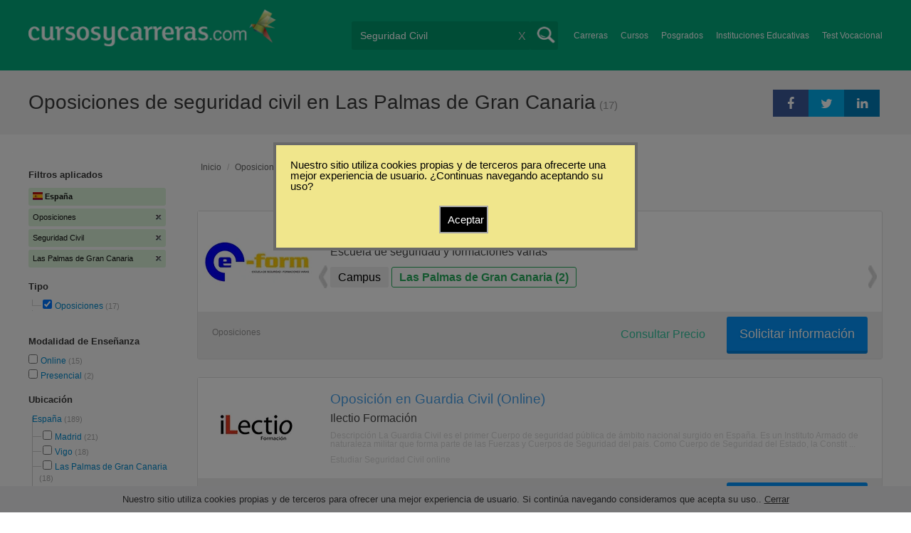

--- FILE ---
content_type: text/html; charset=utf-8
request_url: https://www.cursosycarreras.es/oposiciones-seguridad-civil-las-palmas-de-gran-canaria-TCZ-13-181-8405
body_size: 140971
content:
<!DOCTYPE html>
<!--[if lt IE 7]>
<html lang="es" class="no-js lt-ie9 lt-ie8 lt-ie7"> <![endif]-->
<!--[if IE 7]>
<html lang="es" class="no-js lt-ie9 lt-ie8"> <![endif]-->
<!--[if IE 8]>
<html lang="es" class="no-js lt-ie9"> <![endif]-->
<!--[if gt IE 8]><!-->
<html lang="es" class="no-js"> <!--<![endif]-->
<head>
		<meta charset="utf-8">
	<meta name="viewport" content="width=device-width, initial-scale=1">
	<link rel="dns-prefetch" href="//d2wu8443505y4l.cloudfront.net/">
	<link rel="dns-prefetch" href="//fonts.googleapis.com/">
	<link rel="dns-prefetch" href="//www.google-analytics.com/">
	<link rel="dns-prefetch" href="//ajax.googleapis.com/">
	<link rel="dns-prefetch" href="//cdnjs.cloudflare.com/">
	<link rel="dns-prefetch" href="//connect.facebook.net/">
	<title>Oposiciones de seguridad civil en Las Palmas de Gran Canaria - Cursosycarreras.es</title>
	
			<link rel="amphtml" href="https://www.cursosycarreras.es/amp/oposiciones-seguridad-civil-las-palmas-de-gran-canaria-TCZ-13-181-8405" />
	
	<meta name="description"
		  content="Oposiciones de seguridad civil en Las Palmas de Gran Canaria. Te brindamos información relevante para decidir tu futuro profesional. Asesórate gratuitamente!">
		<!--[if IE]>
	<script src="https://cdnjs.cloudflare.com/ajax/libs/html5shiv/3.7.3/html5shiv.min.js"></script><![endif]-->
    <script src="/js/vendor/fallback.min.js"></script>
	<link rel="manifest" href="/manifest.json">


    <link rel="stylesheet" href="/css/directory.critical.min.css?buster=20260120151025" /><link rel="preload" href="/css/default.min.css?buster=20260120151025" as="style"><script>fallback.load({"default": "/css/default.min.css?buster=20260120151025"});</script><link rel="preload" href="/css/fonts.min.css?buster=20260120151025" as="style"><script>fallback.load({"fonts": "/css/fonts.min.css?buster=20260120151025"});</script>
			<link rel="icon" type="image/png" href="https://d2wu8443505y4l.cloudfront.net/img/static/cyc.ico">
		<meta name="robots" content="index,follow">
	<script type="text/javascript">
		var translation_list = 'solicitó información';
		var btnMore = 'Ver Más';
		var btnLess = 'Ver Menos';
		var btnFiltrar = 'FILTRAR';

		var language_id = 10;
		var fb_lang = 'es_LA';
		var gplus_lang = 'es-419';
		var domain_id = 9;
		var fb_app_id = "1749009852037344";
		var category_js = 'category-10.js';
		var origin = "España";

		var seguirLeyendo = 'Seguir leyendo';
		var priceFilters = '';
		var priceSymbol = '€';
        var busterHash = '20260120151025';
	</script>
		<script src="/js/directory.loader.min.js?buster=20260120151025"></script>
    <!-- PROD-1813 -->
    <script>
        var ua_parsed_device = {};
        var parser;
    </script>

	<style type="text/css">
		.ui-autocomplete {
			max-height: 300px;
			overflow-y: auto;
			overflow-x: hidden;
			padding: 0px;
			width: 288px !important;
		}

		* html .ui-autocomplete {
			height: 300px;
		}

		.ui-widget-content {
			background: #168CF8;
			border: 0px;
		}
		.ui-menu .ui-menu-item a {
			color: #FFFFFF;
		}
		.ui-menu .ui-menu-item a:hover {
			color: #000000;
		}
		@media (min-width: 0px) and (max-width: 1000px) {
			.ui-autocomplete {
				width: 259px !important;
			}
		}
	</style>

		
	
                    <script>
                    (function(i,s,o,g,r,a,m){i["GoogleAnalyticsObject"]=r;i[r]=i[r]||function(){
                    (i[r].q=i[r].q||[]).push(arguments)},i[r].l=1*new Date();a=s.createElement(o),
                    m=s.getElementsByTagName(o)[0];a.async=1;a.src=g;m.parentNode.insertBefore(a,m)
                    })(window,document,"script","//www.google-analytics.com/analytics.js","ga");

                    ga("create", "UA-2039841-1", "auto", {"legacyCookieDomain": "www.cursosycarreras.es", "useAmpClientId": true});

                    ga(function(tracker) {
                        var clientId = tracker.get("clientId");
                        $(document).ready(function () {
                            fallback.ready(function() {
                                $.cookie("ga_client_id", clientId), { path: "/" };
                            });
                        });
                    });

                    
                    ga("send", "pageview");

                    var _gaq = _gaq || [];
                    _gaq.push(["_setAccount", "UA-2039841-1"]);
                    _gaq.push(["_setLocalGifPath", "https://d2wu8443505y4l.cloudfront.net/img/ga_track.gif"]);
                    _gaq.push(["_setLocalServerMode"]);

                    _gaq.push(["_trackPageview"]);

                    (function() {var ga = document.createElement("script"); ga.type = "text/javascript"; ga.async = true;
                    ga.src = ("https:" == document.location.protocol ? "https://" : "http://") + "stats.g.doubleclick.net/dc.js";
                    var s = document.getElementsByTagName("script")[0]; s.parentNode.insertBefore(ga, s);}
                    )();
                    </script>

                    <!-- Google tag (gtag.js) -->
                    <script async src="https://www.googletagmanager.com/gtag/js?id=UA-2039841-1"></script>
                    <script>
                        window.dataLayer = window.dataLayer || [];
                        function gtag(){dataLayer.push(arguments);}
                        gtag("js", new Date());

                        gtag("config", "UA-2039841-1");    // Universal Analytics property.
                        gtag("config", "G-5R7D2K1179", { "groups": "GA4" }); // G4
                    </script>
                <script data-ad-client='ca-pub-5320490643873369' async src='https://pagead2.googlesyndication.com/pagead/js/adsbygoogle.js'></script><script>function get_enhanced_conversion_data(){}</script>    
            <script>
            fallback.ready(['jQuery', 'jQuery.cookie'],function() {
                $(document).ready(function () {
                    function getParam(p) {
                        var match = RegExp('[?&]' + p + '=([^&]*)').exec(window.location.search);
                        return match && decodeURIComponent(match[1].replace(/\+/g, ' '));
                    }

                    function addGclid() {
                        var gclidParam = getParam('gclid');
                        if(gclidParam){
                            $.cookie('ga_gclid_ck', gclidParam, { path: '/', expires: 90 })
                        }
                    }

                    addGclid();

                })
            });
            </script>        <!-- Facebook Pixel Code -->
    <script>
    !function(f,b,e,v,n,t,s){if(f.fbq)return;n=f.fbq=function(){n.callMethod?
    n.callMethod.apply(n,arguments):n.queue.push(arguments)};if(!f._fbq)f._fbq=n;
    n.push=n;n.loaded=!0;n.version='2.0';n.queue=[];t=b.createElement(e);t.async=!0;
    t.src=v;s=b.getElementsByTagName(e)[0];s.parentNode.insertBefore(t,s)}(window,
    document,'script','https://connect.facebook.net/en_US/fbevents.js');

    fbq('init', '450204055122340');
    fbq('init', '211195203891851');
    fbq('track', "PageView");
    </script>
    <noscript><img height="1" width="1" style="display:none"
    src="https://www.facebook.com/tr?id=450204055122340&ev=PageView&noscript=1"
    /><img height="1" width="1" style="display:none"
    src="https://www.facebook.com/tr?id=211195203891851&ev=PageView&noscript=1"
    /></noscript>
    <!-- End Facebook Pixel Code -->

	<!-- Twitter single-event website tag code -->
	<script src="//platform.twitter.com/oct.js" type="text/javascript"></script>
	<noscript>
	<img height="1" width="1" style="display:none;" alt="" src="https://analytics.twitter.com/i/adsct?txn_id=nx6a2&p_id=Twitter&tw_sale_amount=0&tw_order_quantity=0" />
	<img height="1" width="1" style="display:none;" alt="" src="//t.co/i/adsct?txn_id=nx6a2&p_id=Twitter&tw_sale_amount=0&tw_order_quantity=0" />
	</noscript>
	<!-- End Twitter single-event website tag code -->
	
			<script type='text/javascript'>
				fbq('track', 'ViewContent', {
					content_ids: ['181'],
					content_type: 'product',
					content_name: 'Seguridad Civil',
					content_category: 'Seguridad Civil',
					value: 0,
					currency: 'EUR',
					country: 'ES'
					
					
					
				}, {eventID:'ViewContent-6971209703ec9'});
			</script>
				<script type="text/javascript">
			var google_tag_params = {
			edu_pid: "['150353','150277','161000','161004','161005']",
			edu_pagetype: "searchresults",
			edu_plocid:  'Las Palmas de Gran Canaria',
			edu_category: "Seguridad Civil"
			};
		</script>			<script type="text/javascript">
				twttr.conversion.trackPid('nx6a2', { tw_sale_amount: 0, tw_order_quantity: 0 });
			</script>            <script src="/js/vendor/newrelic.js"></script>
    
	</head>
<body>

        <!-- Google Tag Manager (noscript) -->
        <noscript><iframe src='https://www.googletagmanager.com/ns.html?id=GTM-NPDL786'
        height='0' width='0' style='display:none;visibility:hidden'></iframe></noscript>
        <!-- End Google Tag Manager (noscript) -->
        <div class="gdpr-advice"><span>Nuestro sitio utiliza cookies propias y de terceros para ofrecer una mejor experiencia de usuario. Si continúa navegando consideramos que acepta su uso.. <a href="#">Cerrar</a></span></div>
<script>
  //cuando se carga facebook.min.js a este FB.init no le da bola
  //to refactor, ver si realmente es necesario dejarlo aca
  window.fbAsyncInit = function() {
    FB.init({
      appId      : fb_app_id,
      xfbml      : true,
      version    : 'v4.0'
    });
  };

  (function(d, s, id){
     var js, fjs = d.getElementsByTagName(s)[0];
     if (d.getElementById(id)) {return;}
     js = d.createElement(s); js.id = id;
     js.src = "//connect.facebook.net/"+fb_lang+"/all.js";
     fjs.parentNode.insertBefore(js, fjs);
   }(document, 'script', 'facebook-jssdk'));

    </script>
<div id="fb-root"></div>
<div class="site-background">
	<div class="wrap">
		<header class="header2">
			<div class="wr1">
				<nav class="header-logo2">
						                    <h4 id="header-logo-def">
	                        <a
	                        	href="https://www.cursosycarreras.es/"
	                        	title="www.cursosycarreras.es">
	                            <picture>
                                    <source srcset="https://d2wu8443505y4l.cloudfront.net/img/static/logo-9.png" media="(max-width: 1000px)">
                                    <img
		                            	src="https://d2wu8443505y4l.cloudfront.net/img/static/logo_cyc.webp"
		                            	alt="www.cursosycarreras.es">
                                </picture>
	                        </a>
	                    </h4>
	                				</nav>
                				<div class="menu-btn"  onclick="toggleMenu()"></div>
				<div class="search-btn"></div>
				<div class="menu-options" id="menu-options">
					<ul>
						<li><a href="https://www.cursosycarreras.es/carreras-T-16">Carreras</a></li><li><a href="https://www.cursosycarreras.es/cursos-T-1">Cursos</a></li><li><a href="https://www.cursosycarreras.es/posgrados-T-4">Posgrados</a></li><li><a href="https://www.cursosycarreras.es/instituciones-educativas-espana">Instituciones Educativas</a></li><li><a href="https://www.cursosycarreras.es/test_vocacional_orientacion_vocacional.php">Test Vocacional</a></li>					</ul>
				</div>


				<div id="buscador-collapsable">
										<form action="https://www.cursosycarreras.es/search" method="get" class="left search-form validate-search-form active" >
												<input name="q" type="text"
							   class="buscador active"  value="Seguridad Civil"							   placeholder="¿Qué quieres aprender?"/>
						<input type="submit" value="" class="search_button"/>
						<a href="" class="cross">X</a>
					</form>
				</div>
                				<br class="clr">
			</div>



			


			
			<!--Franja con nombre de categoria -->
								<div class="search-result-text hide_mobile min-margin">
						<div class="content-wrapper">
														<h1 class="left span_h h1-q">
								<strong>Oposiciones de seguridad civil en Las Palmas de Gran Canaria</strong><span style='padding-left: 5px;'>(17)</span>							</h1>
															<ul class="social-share cf no-image" style="">
									<li><a title="Compartir en Linkedin" class="linktin pop-upper" href="https://www.linkedin.com/shareArticle?mini=true&amp;url=https://www.cursosycarreras.es/oposiciones-seguridad-civil-las-palmas-de-gran-canaria-TCZ-13-181-8405&amp;title=Oposiciones de seguridad civil en Las Palmas de Gran Canaria - Cursosycarreras.es&amp;summary=undefined&amp;source=" onclick="return shareWindow(this.href, 520, 350);"><i class="fa fa-linkedin"></i></a></li>
									<li><a title="Compartir en Twitter" class="tivitir pop-upper" href="https://twitter.com/home?status=https://www.cursosycarreras.es/oposiciones-seguridad-civil-las-palmas-de-gran-canaria-TCZ-13-181-8405" onclick="return shareWindow(this.href, 520, 350);"><i class="fa fa-twitter"></i></a></li>
									<li><a title="Compartir en Facebook" class="feysbuk pop-upper" href="https://www.facebook.com/sharer/sharer.php?u=https://www.cursosycarreras.es/oposiciones-seguridad-civil-las-palmas-de-gran-canaria-TCZ-13-181-8405&amp;t=Oposiciones de seguridad civil en Las Palmas de Gran Canaria - Cursosycarreras.es" onclick="return shareWindow(this.href, 520, 350);"><i class="fa fa-facebook"></i></a></li>
								</ul>
														<br class="clr">
						</div>
					</div>
					
		</header>





		<div class="wrapper">
			<section role="main" id="main-content">
				
<!-- PROD-845 -->
<script>
	var show_comparator_preview = false;

	var site_url = "https://www.cursosycarreras.es/";
</script>

<!-- PROD-1187 -->
<script>
	fallback.ready(function(){
		$(document).ready(function(){
			window.googletag = window.googletag || {cmd: []};
googletag.cmd.push(function() {
	googletag.defineSlot('/4068930/LISTADOS_DK_1_ES', [217, 409], 'div-LISTADOS_DK_1_ES').addService(googletag.pubads());
	googletag.defineSlot('/4068930/LISTADOS_DK_2_ES', [961, 162], 'div-LISTADOS_DK_2_ES').addService(googletag.pubads());
	googletag.defineSlot('/4068930/LISTADOS_MOBILE_AMP_1_ES', [300, 200], 'div-LISTADOS_MOBILE_AMP_1_ES').addService(googletag.pubads());
	googletag.defineSlot('/4068930/LISTADOS_MOBILE_AMP_2_ES', [300, 200], 'div-LISTADOS_MOBILE_AMP_2_ES').addService(googletag.pubads());
	googletag.pubads().enableSingleRequest();
	googletag.pubads().collapseEmptyDivs();
	googletag.enableServices();
});
if($(document).width() >= 1000){
	googletag.cmd.push(function() { googletag.display('div-LISTADOS_DK_1_ES'); });
	googletag.cmd.push(function() { googletag.display('div-LISTADOS_DK_2_ES'); });
}
else{
	googletag.cmd.push(function() { googletag.display('div-LISTADOS_MOBILE_AMP_1_ES'); });
	googletag.cmd.push(function() { googletag.display('div-LISTADOS_MOBILE_AMP_2_ES'); });
}

			function DFPBannerFixed(element){
				if(element.length){
					element.css('position', 'relative');
					element.css('top', 'unset');

					var position = element.offset();
					var scrollTop = $(window).scrollTop();
					
					if(position.top < scrollTop){
						element.css('position', 'fixed');
						element.css('top', '0px');
					}else{
						element.css('position', 'relative');
						element.css('top', 'unset');
					}
				}
			}

			function removeDFPBannerListadosMobileAmp1OnDK(){
				if($(window).width() >= 1000){
					if($('.DFPBanner_LISTADOS_MOBILE_AMP_1').length){
						$('.DFPBanner_LISTADOS_MOBILE_AMP_1').remove();
					}
				}
			}
			
			removeDFPBannerListadosMobileAmp1OnDK();
			DFPBannerFixed($('.DFPBanner_LISTADOS_DK_1'));
			$(window).scroll( function(){
		        DFPBannerFixed($('.DFPBanner_LISTADOS_DK_1'));
		    });
				});
	});

	// PROD-1873
	var whatsapp_lead = null;
	var whatsapp_lead_province_name = null;
	var whatsapp_lead_group_url = null;
</script>



<a href="#form_not_multi" id="foo" class="fancybox_nm" style="display: none"></a>
<div id="form_not_multi"></div>
<div class="search-result ">
	<div class="search-result-text show_mobile_only min-margin">
		<div class="content-wrapper">
							<h1 class="left span_h h1-q">
				<strong>Oposiciones de seguridad civil en Las Palmas de Gran Canaria</strong>				<span class="left" style="vertical-align: top;padding-left: 5px;">(17)</span>
			</h1>

			<br class="clr">
		</div>
	</div>

	<article class="results-bottom">
		
			<!-- CUSTOM_LISTADOS_MOB_1 --><div id='ad_placement_mob4695946490'></div>			
				<script>
				var slot_mob4695946490_loaded = false;
				var adsCustomLoaded = false;
				var w = window.innerWidth || document.documentElement.clientWidth || document.body.clientWidth;

				if(!adsCustomLoaded) {
					fallback.load({'googleAltLoader': ['https://www.google.com/adsense/search/async-ads.js']});	
					adsCustomLoaded = true;
				}				

				fallback.ready(['googleAltLoader','jQuery', 'jQuery.cookie'], function() {
					var isGclidCookie = typeof($.cookie('ga_gclid_ck')) !== 'undefined';

					if(!isGclidCookie) {
						if(($(window).width() < 1000 && true) || ($(window).width() >= 1000 && false)) {
							var html_mob4695946490 = "<div class='' id='adsense_mob4695946490' style='margin-bottom:30px;'></div>";
							$('#ad_placement_mob4695946490').html(html_mob4695946490);
							$( 'body' ).on( 'adsense:show_mob4695946490', function() {
								if(!slot_mob4695946490_loaded) {
									var pageOptions = {
									  
			  "pubId" : "partner-pub-5320490643873369",
			  "query" : "Oposiciones de seguridad civil en Las Palmas de Gran Canaria",
			  "styleId": "4695946490",
			  "number" : "3"
			
									};

									var adblock1 = { 
									  'container' : 'adsense_mob4695946490'
									  
									};

						            _googCsa('ads', pageOptions, adblock1);					

									slot_mob4695946490_loaded = true;
								}				
							});	

				        	var initialScrollPos = $(document).scrollTop();
				        	var initialElTop = $('#adsense_mob4695946490').position().top;
				        	if(initialElTop - initialScrollPos < 1000) {
				        		if(!slot_mob4695946490_loaded) {
				        			$( 'body').trigger( 'adsense:show_mob4695946490');	
				        		}
				        	}
					        $(window).scroll(function(e){
					        	var scrollPos = $(document).scrollTop();
					        	var elTop = $('#adsense_mob4695946490').position().top;
					        	if(elTop - scrollPos < 1000) {
					        		if(!slot_mob4695946490_loaded) {
					        			$( 'body' ).trigger( 'adsense:show_mob4695946490');	
					        		}
					        	}
					        });

						} 						
					}

				});					
				</script>
				
				<div class="content-wrapper">
			<div id="filter-mobile-wrapper">
				<div class="applied-filters">
					<ul>
										<li>
			<a href="https://www.cursosycarreras.es/seguridad-civil-las-palmas-de-gran-canaria-CZ-181-8405">
				<span class="text">Oposiciones</span>
				<span class="close right">
				</span>
			</a>
		</li>
			<li>
			<a href="https://www.cursosycarreras.es/oposiciones-las-palmas-de-gran-canaria-TZ-13-8405">
				<span class="text">Seguridad Civil</span>
				<span class="close right">
				</span>
			</a>
		</li>
			<li>
			<a href="https://www.cursosycarreras.es/oposiciones-seguridad-civil-TC-13-181">
				<span class="text">Las Palmas de Gran Canaria</span>
				<span class="close right">
				</span>
			</a>
		</li>
			
					</ul>
				</div>
				<div id="btn-filtrar">FILTRAR</div>
			</div>
			<aside class="left" id="aside-left">
	<!-- PROD-633 slot: LISTADOS_DK_1 -->
		<form id="faceted_nav_form" name="faceted_nav_form" action="/search">
		<div class="filter-box applied-filters">
			<div class="title">Filtros aplicados</div>
			<nav>
				<ul>
					<li>
						<a href="">
							<span class="flag sp" ></span>
							<span class="text_country">España</span>
						</a>
					</li>
									<li>
			<a href="https://www.cursosycarreras.es/seguridad-civil-las-palmas-de-gran-canaria-CZ-181-8405">
				<span class="text">Oposiciones</span>
				<span class="close right">
				</span>
			</a>
		</li>
			<li>
			<a href="https://www.cursosycarreras.es/oposiciones-las-palmas-de-gran-canaria-TZ-13-8405">
				<span class="text">Seguridad Civil</span>
				<span class="close right">
				</span>
			</a>
		</li>
			<li>
			<a href="https://www.cursosycarreras.es/oposiciones-seguridad-civil-TC-13-181">
				<span class="text">Las Palmas de Gran Canaria</span>
				<span class="close right">
				</span>
			</a>
		</li>
			
				</ul>
			</nav>
		</div>

		
					<div class="filter-box location checkbox">
				<div class="title">Tipo</div>
				<nav>
					<ul>
						<li class="first-node"></label>
							<ul class="child-filters"><li class="last-node SearchTypeTracking" id="Oposiciones">
								<label>
								<input type="checkbox" name="type_id" data-level="0" class="level_0" data-route="search"  data-url="https://www.cursosycarreras.es/seguridad-civil-las-palmas-de-gran-canaria-CZ-181-8405" value="13" checked />
									<a href="https://www.cursosycarreras.es/seguridad-civil-las-palmas-de-gran-canaria-CZ-181-8405" title="Oposiciones">Oposiciones</a><span> (17)</span><br class="clr">
								</label></li></ul>						</li>
					</ul>
				</nav>
				<br>
			</div>
		
		
		
							<div class="filter-box method checkbox">
				<div class="title">Modalidad de Enseñanza</div>
				<nav>
					<ul>
																				<li id="Online" class="SearchMethodTracking">
								<label>
									<input name="method_id" type="checkbox" data-route="search" data-url="https://www.cursosycarreras.es/oposiciones-seguridad-civil-las-palmas-de-gran-canaria-online-TCZM-13-181-8405-3" value="3"  />
									<a href="https://www.cursosycarreras.es/oposiciones-seguridad-civil-las-palmas-de-gran-canaria-online-TCZM-13-181-8405-3">Online </a><span>(15)</span>
									<br class="clr">
								</label>
							</li>
																				<li id="Presencial" class="SearchMethodTracking">
								<label>
									<input name="method_id" type="checkbox" data-route="search" data-url="https://www.cursosycarreras.es/oposiciones-seguridad-civil-las-palmas-de-gran-canaria-presencial-TCZM-13-181-8405-1" value="1"  />
									<a href="https://www.cursosycarreras.es/oposiciones-seguridad-civil-las-palmas-de-gran-canaria-presencial-TCZM-13-181-8405-1">Presencial </a><span>(2)</span>
									<br class="clr">
								</label>
							</li>
											</ul>
				</nav>
			</div>
				
		
							<div class="filter-box location checkbox">
				<div class="title">Ubicación</div>
										<nav>
						<ul>

						<li class="first-node"><label><a href="" class="country_a">España   </a><span>(189)</span></label>
							<ul class="child-filters"><li class="first-node SearchZoneTracking" id="Madrid">
								<label>
								<input type="checkbox" name="zone_id" data-level="1" class="level_1" data-route="search"  data-url="https://www.cursosycarreras.es/oposiciones-seguridad-civil-madrid-TCZ-13-181-8070" value="8070"  />
									<a href="https://www.cursosycarreras.es/oposiciones-seguridad-civil-madrid-TCZ-13-181-8070">Madrid</a><span> (21)</span><br class="clr">
                                </label></li><li class=" SearchZoneTracking" id="Vigo">
								<label>
								<input type="checkbox" name="zone_id" data-level="1" class="level_1" data-route="search"  data-url="https://www.cursosycarreras.es/oposiciones-seguridad-civil-vigo-TCZ-13-181-8091" value="8091"  />
									<a href="https://www.cursosycarreras.es/oposiciones-seguridad-civil-vigo-TCZ-13-181-8091">Vigo</a><span> (18)</span><br class="clr">
                                </label></li><li class=" SearchZoneTracking" id="Las-Palmas-de-Gran-Canaria">
								<label>
								<input type="checkbox" name="zone_id" data-level="1" class="level_1" data-route="search"  data-url="https://www.cursosycarreras.es/oposiciones-seguridad-civil-las-palmas-de-gran-canaria-TCZ-13-181-8065" value="8065"  />
									<a href="https://www.cursosycarreras.es/oposiciones-seguridad-civil-las-palmas-de-gran-canaria-TCZ-13-181-8065">Las Palmas de Gran Canaria</a><span> (18)</span><br class="clr">
                                </label><ul class="child-filters"><li class="first-node SearchZoneTracking" id="Las-Palmas-de-Gran-Canaria">
								<label>
								<input type="checkbox" name="zone_id" data-level="2" class="level_2" data-route="search"  data-url="https://www.cursosycarreras.es/oposiciones-seguridad-civil-TC-13-181" value="8405" checked />
									<a href="https://www.cursosycarreras.es/oposiciones-seguridad-civil-TC-13-181">Las Palmas de Gran Canaria</a><span> (17)</span><br class="clr">
                                </label></li><li class="last-node SearchZoneTracking" id="Telde">
								<label>
								<input type="checkbox" name="zone_id" data-level="2" class="level_2" data-route="search"  data-url="https://www.cursosycarreras.es/oposiciones-seguridad-civil-telde-TCZ-13-181-8408" value="8408"  />
									<a href="https://www.cursosycarreras.es/oposiciones-seguridad-civil-telde-TCZ-13-181-8408">Telde</a><span> (16)</span><br class="clr">
                                </label></li></ul></li><li class=" SearchZoneTracking" id="Valladolid">
								<label>
								<input type="checkbox" name="zone_id" data-level="1" class="level_1" data-route="search"  data-url="https://www.cursosycarreras.es/oposiciones-seguridad-civil-valladolid-TCZ-13-181-8095" value="8095"  />
									<a href="https://www.cursosycarreras.es/oposiciones-seguridad-civil-valladolid-TCZ-13-181-8095">Valladolid</a><span> (17)</span><br class="clr">
                                </label></li><li class=" SearchZoneTracking" id="Valencia">
								<label>
								<input type="checkbox" name="zone_id" data-level="1" class="level_1" data-route="search"  data-url="https://www.cursosycarreras.es/oposiciones-seguridad-civil-valencia-TCZ-13-181-8089" value="8089"  />
									<a href="https://www.cursosycarreras.es/oposiciones-seguridad-civil-valencia-TCZ-13-181-8089">Valencia</a><span> (17)</span><br class="clr">
                                </label></li><li class=" SearchZoneTracking" id="Bilbao">
								<label>
								<input type="checkbox" name="zone_id" data-level="1" class="level_1" data-route="search"  data-url="https://www.cursosycarreras.es/oposiciones-seguridad-civil-bilbao-TCZ-13-181-8050" value="8050"  />
									<a href="https://www.cursosycarreras.es/oposiciones-seguridad-civil-bilbao-TCZ-13-181-8050">Bilbao</a><span> (17)</span><br class="clr">
                                </label></li><li class=" SearchZoneTracking" id="Barcelona">
								<label>
								<input type="checkbox" name="zone_id" data-level="1" class="level_1" data-route="search"  data-url="https://www.cursosycarreras.es/oposiciones-seguridad-civil-barcelona-TCZ-13-181-8048" value="8048"  />
									<a href="https://www.cursosycarreras.es/oposiciones-seguridad-civil-barcelona-TCZ-13-181-8048">Barcelona</a><span> (17)</span><br class="clr">
                                </label></li><li class=" SearchZoneTracking" id="Vizcaya">
								<label>
								<input type="checkbox" name="zone_id" data-level="1" class="level_1" data-route="search"  data-url="https://www.cursosycarreras.es/oposiciones-seguridad-civil-vizcayo-TCZ-13-181-8116" value="8116"  />
									<a href="https://www.cursosycarreras.es/oposiciones-seguridad-civil-vizcayo-TCZ-13-181-8116">Vizcaya</a><span> (16)</span><br class="clr">
                                </label></li><li class=" SearchZoneTracking" id="Navarra">
								<label>
								<input type="checkbox" name="zone_id" data-level="1" class="level_1" data-route="search"  data-url="https://www.cursosycarreras.es/oposiciones-seguridad-civil-navarra-TCZ-13-181-8112" value="8112"  />
									<a href="https://www.cursosycarreras.es/oposiciones-seguridad-civil-navarra-TCZ-13-181-8112">Navarra</a><span> (16)</span><br class="clr">
                                </label></li><li class=" SearchZoneTracking" id="La-Coruña">
								<label>
								<input type="checkbox" name="zone_id" data-level="1" class="level_1" data-route="search"  data-url="https://www.cursosycarreras.es/oposiciones-seguridad-civil-la-coruna-TCZ-13-181-8063" value="8063"  />
									<a href="https://www.cursosycarreras.es/oposiciones-seguridad-civil-la-coruna-TCZ-13-181-8063">La Coruña</a><span> (16)</span><br class="clr">
                                </label></li><li class="last-node SearchZoneTracking" id="Granada">
								<label>
								<input type="checkbox" name="zone_id" data-level="1" class="level_1" data-route="search"  data-url="https://www.cursosycarreras.es/oposiciones-seguridad-civil-granada-TCZ-13-181-8058" value="8058"  />
									<a href="https://www.cursosycarreras.es/oposiciones-seguridad-civil-granada-TCZ-13-181-8058">Granada</a><span> (16)</span><br class="clr">
                                </label></li></ul>						</li>
						</ul>
					</nav>
					<br>
								</div>
		
		
				
		

						
							<div class="filter-box institution checkbox">
				<div class="title">Institución</div>
				<nav>
					<ul>
																				<li id="EDUTEK---Educación-Técnica-Profesional">
								<label>
									<a href="https://www.cursosycarreras.es/oposiciones-seguridad-civil-las-palmas-de-gran-canaria-edutek-educacion-tecnica-profesional-TCZI-13-181-8405-1878"><div class="institution_facet">EDUTEK - Educación Técnica Profesional</div>  <span class="institution_facet">(3)</span> </a>
									<br class="clr">
								</label>
							</li>
																				<li id="Ilectio-Formación">
								<label>
									<a href="https://www.cursosycarreras.es/oposiciones-seguridad-civil-las-palmas-de-gran-canaria-ilectio-formacion-TCZI-13-181-8405-1828"><div class="institution_facet">Ilectio Formación</div>  <span class="institution_facet">(3)</span> </a>
									<br class="clr">
								</label>
							</li>
																				<li id="Formacultura">
								<label>
									<a href="https://www.cursosycarreras.es/oposiciones-seguridad-civil-las-palmas-de-gran-canaria-formacultura-TCZI-13-181-8405-1995"><div class="institution_facet">Formacultura</div>  <span class="institution_facet">(2)</span> </a>
									<br class="clr">
								</label>
							</li>
																				<li id="FOR+">
								<label>
									<a href="https://www.cursosycarreras.es/oposiciones-seguridad-civil-las-palmas-de-gran-canaria-for-TCZI-13-181-8405-1994"><div class="institution_facet">FOR+</div>  <span class="institution_facet">(2)</span> </a>
									<br class="clr">
								</label>
							</li>
																				<li id="Tria-Formació">
								<label>
									<a href="https://www.cursosycarreras.es/oposiciones-seguridad-civil-las-palmas-de-gran-canaria-tria-formacio-TCZI-13-181-8405-1942"><div class="institution_facet">Tria Formació</div>  <span class="institution_facet">(2)</span> </a>
									<br class="clr">
								</label>
							</li>
																				<li id="E-FORM---Escuela-de-seguridad-y-formaciones-varias">
								<label>
									<a href="https://www.cursosycarreras.es/oposiciones-seguridad-civil-las-palmas-de-gran-canaria-e-form-escuela-de-seguridad-formaciones-varias-TCZI-13-181-8405-1743"><div class="institution_facet">E-FORM - Escuela de seguridad y formaciones varias</div>  <span class="institution_facet">(2)</span> </a>
									<br class="clr">
								</label>
							</li>
																				<li id="Katedra-Profesional">
								<label>
									<a href="https://www.cursosycarreras.es/oposiciones-seguridad-civil-las-palmas-de-gran-canaria-katedra-profesional-TCZI-13-181-8405-1993"><div class="institution_facet">Katedra Profesional</div>  <span class="institution_facet">(1)</span> </a>
									<br class="clr">
								</label>
							</li>
																				<li id="Opos-Garvi">
								<label>
									<a href="https://www.cursosycarreras.es/oposiciones-seguridad-civil-las-palmas-de-gran-canaria-opos-garvi-TCZI-13-181-8405-1950"><div class="institution_facet">Opos Garvi</div>  <span class="institution_facet">(1)</span> </a>
									<br class="clr">
								</label>
							</li>
																				<li id="CODESA---Centro-de-Estudios-CODESA">
								<label>
									<a href="https://www.cursosycarreras.es/oposiciones-seguridad-civil-las-palmas-de-gran-canaria-centro-codesa-TCZI-13-181-8405-1840"><div class="institution_facet">CODESA - Centro de Estudios CODESA</div>  <span class="institution_facet">(1)</span> </a>
									<br class="clr">
								</label>
							</li>
											</ul>
				</nav>
			</div>
					
						
	</form>

	<!-- PROD-1187 -->
	
				<div 
					class='DFPBanner DFPBanner_DK DFPBanner_LISTADOS_DK_1'
					id='div-LISTADOS_DK_1_ES' 
					style='width: 217px; height: 409px;background-color: transparent;'>
					<div class='DFPBanner_name'>DFP_</div>
				</div>
			</aside>			<div class="results-section right">
									<h3 class="breadcrumb">
						<a class="breadcrumb_link" href="https://www.cursosycarreras.es/">Inicio</a> / <a class="breadcrumb_link" href="https://www.cursosycarreras.es/oposiciones-T-13">Oposiciones</a> / <a class="breadcrumb_link" href="https://www.cursosycarreras.es/oposiciones-seguridad-civil-TC-13-181">Seguridad Civil</a> / <a class="breadcrumb_link" href="https://www.cursosycarreras.es/oposiciones-seguridad-civil-las-palmas-de-gran-canaria-TCZ-13-181-8405">Las Palmas de Gran Canaria</a>					</h3>
				
													
				
											
					<input type="checkbox" name="category_id" value="181" checked style="display:none;" />
				
		

					
					
					
			<!-- CUSTOM_LISTADOS_DK_1 --><div id='ad_placement_5134999820'></div>			
				<script>
				var slot_5134999820_loaded = false;
				var adsCustomLoaded = false;
				var w = window.innerWidth || document.documentElement.clientWidth || document.body.clientWidth;

				if(!adsCustomLoaded) {
					fallback.load({'googleAltLoader': ['https://www.google.com/adsense/search/async-ads.js']});	
					adsCustomLoaded = true;
				}				

				fallback.ready(['googleAltLoader','jQuery', 'jQuery.cookie'], function() {
					var isGclidCookie = typeof($.cookie('ga_gclid_ck')) !== 'undefined';

					if(!isGclidCookie) {
						if(($(window).width() < 1000 && false) || ($(window).width() >= 1000 && true)) {
							var html_5134999820 = "<div class='' id='adsense_5134999820' style='margin-bottom:30px;'></div>";
							$('#ad_placement_5134999820').html(html_5134999820);
							$( 'body' ).on( 'adsense:show_5134999820', function() {
								if(!slot_5134999820_loaded) {
									var pageOptions = {
									  
			  "pubId" : "partner-pub-5320490643873369",
			  "query" : "Oposiciones de seguridad civil en Las Palmas de Gran Canaria",
			  "styleId": "5134999820",
			  "number" : "4"
			
									};

									var adblock1 = { 
									  'container' : 'adsense_5134999820'
									  
									};

						            _googCsa('ads', pageOptions, adblock1);					

									slot_5134999820_loaded = true;
								}				
							});	

				        	var initialScrollPos = $(document).scrollTop();
				        	var initialElTop = $('#adsense_5134999820').position().top;
				        	if(initialElTop - initialScrollPos < 1000) {
				        		if(!slot_5134999820_loaded) {
				        			$( 'body').trigger( 'adsense:show_5134999820');	
				        		}
				        	}
					        $(window).scroll(function(e){
					        	var scrollPos = $(document).scrollTop();
					        	var elTop = $('#adsense_5134999820').position().top;
					        	if(elTop - scrollPos < 1000) {
					        		if(!slot_5134999820_loaded) {
					        			$( 'body' ).trigger( 'adsense:show_5134999820');	
					        		}
					        	}
					        });

						} 						
					}

				});					
				</script>
				
		
					<!-- PROD-845 -->
					<div class="comparator-preview" style="display:none">
						<div class="button">
							<a href="#" base-url='/comparador?' class="to-comparator">Comparar Seleccionadas (<span id='comparator-quantity'>4</span>)</a>
						</div>
						<div class="versus">
																<div id="comparator-preview-img_150353" class="comparator-preview-logo">
										<button class="remove" data-career_id="150353">&times;</button>
										<img src="https://d2wu8443505y4l.cloudfront.net/img/institutions/1743.webp" alt="">
									</div>
																			<span class="vs">VS</span>
																			<div id="comparator-preview-img_161000" class="comparator-preview-logo">
										<button class="remove" data-career_id="161000">&times;</button>
										<img src="https://d2wu8443505y4l.cloudfront.net/img/institutions/1828.webp" alt="">
									</div>
																			<span class="vs">VS</span>
																			<div id="comparator-preview-img_162384" class="comparator-preview-logo">
										<button class="remove" data-career_id="162384">&times;</button>
										<img src="https://d2wu8443505y4l.cloudfront.net/img/institutions/1840.webp" alt="">
									</div>
																			<span class="vs">VS</span>
																			<div id="comparator-preview-img_175863" class="comparator-preview-logo">
										<button class="remove" data-career_id="175863">&times;</button>
										<img src="https://d2wu8443505y4l.cloudfront.net/img/institutions/1942.webp" alt="">
									</div>
															</div>
						<br class="clear-both" />
					</div>

					<nav class="result-list" id="result-list-section">
						<ul class="section-ficha-ul">
							<script>
								var grouped_oas_configuration = [];
							</script>
							
<li class="section-ficha with-call-to-action  " id="https://www.cursosycarreras.es/oposiciones-de-guardia-civil-las-palmas-de-gran-canaria-las-palmas-de-gran-canaria-e-form-FO-150353">

    <!-- COMPARATOR CHECKBOX -->
                <a href="javascript:void(0);" class="show_mobile_only link_all_card pre-fo-full-career" data-career_id="138057" style="height:50% !important;"></a>
        <div id="FO-header" class="show_mobile_only">
        <h2>
                            <a href="javascript:void(0);" class="pre-fo-full-career" title="Oposiciones de Guardia Civil" data-career_id="138057">Oposiciones de Guardia Civil</a>
                    </h2>
        <hr/>
    </div>

    <div id="FO-container">
                        <div id="FO-logo">
                                            <a href="javascript:void(0)" class="pre-fo-full-career" data-career_id="138057"><div class="img-logo-shadow"></div></a><img src="https://d2wu8443505y4l.cloudfront.net/img/static/img_loader.gif" data-src="https://d2wu8443505y4l.cloudfront.net/img/institutions/1743.webp" alt="Escuela de seguridad y formaciones varias" class="logo" width="166" height="141" border="0" />                                    </div>
                <div id="FO-content">
                                        <h2 class="hide_mobile">
                    <a href="javascript:void(0);" class="pre-fo-full-career" title="Oposiciones de Guardia Civil" data-career_id="138057">Oposiciones de Guardia Civil</a>
                </h2>
                        <h3>Escuela de seguridad y formaciones varias</h3>
            <div class="oa-group-buttons hide_mobile">
                <script>
                    grouped_oas_configuration['138057'] = {"oas_keys":["FO-150353","FO-150277"],"highlight":false,"promo":false,"has_official_title":false,"lead_abled":true,"institution_name":"Escuela de seguridad y formaciones varias","institution_logo":"https:\/\/d2wu8443505y4l.cloudfront.net\/img\/institutions\/1743.webp","equal_price":true,"whatsapp_lead":false,"booklet_lead":false,"zones":{"8065":{"oas_keys":["FO-150353","FO-150277"],"id":8065,"q":2,"name":"Las Palmas de Gran Canaria","seats":{"4818":{"id":4818,"name":"Las Palmas de Gran Canarias","zone_name":"Las Palmas de Gran Canaria","oa_key":"FO-150353","url":"https:\/\/www.cursosycarreras.es\/oposiciones-de-guardia-civil-las-palmas-de-gran-canaria-las-palmas-de-gran-canaria-e-form-FO-150353"},"4817":{"id":4817,"name":"Santa Lucia de Tirajana","zone_name":"Las Palmas de Gran Canaria","oa_key":"FO-150277","url":"https:\/\/www.cursosycarreras.es\/oposiciones-de-guardia-civil-las-palmas-de-gran-canaria-las-palmas-de-gran-canaria-e-form-FO-150277"}}}}};
                </script>
                <a class="no_link" >Campus</a>
                <img src="https://d2wu8443505y4l.cloudfront.net/img/static/arrow-left.webp" alt="" class="left-arrow">
                <img src="https://d2wu8443505y4l.cloudfront.net/img/static/arrow-right.webp" alt="" class="right-arrow">
                                                            <a href="javascript:void(0)" class="" data-zone_id="8065" data-career_id="138057">Las Palmas de Gran Canaria (2)</a>
                                                </div>
        </div>
    </div>
    <div id="FO-footer" class="FO-footer-mobile ">
       <div class="oa-group-buttons show_mobile_only">
            <script>
                grouped_oas_configuration['138057'] = {"oas_keys":["FO-150353","FO-150277"],"highlight":false,"promo":false,"has_official_title":false,"lead_abled":true,"institution_name":"Escuela de seguridad y formaciones varias","institution_logo":"https:\/\/d2wu8443505y4l.cloudfront.net\/img\/institutions\/1743.webp","equal_price":true,"whatsapp_lead":false,"booklet_lead":false,"zones":{"8065":{"oas_keys":["FO-150353","FO-150277"],"id":8065,"q":2,"name":"Las Palmas de Gran Canaria","seats":{"4818":{"id":4818,"name":"Las Palmas de Gran Canarias","zone_name":"Las Palmas de Gran Canaria","oa_key":"FO-150353","url":"https:\/\/www.cursosycarreras.es\/oposiciones-de-guardia-civil-las-palmas-de-gran-canaria-las-palmas-de-gran-canaria-e-form-FO-150353"},"4817":{"id":4817,"name":"Santa Lucia de Tirajana","zone_name":"Las Palmas de Gran Canaria","oa_key":"FO-150277","url":"https:\/\/www.cursosycarreras.es\/oposiciones-de-guardia-civil-las-palmas-de-gran-canaria-las-palmas-de-gran-canaria-e-form-FO-150277"}}}}};
            </script>
            <a class="no_link" >Campus</a>
            <img src="https://d2wu8443505y4l.cloudfront.net/img/static/arrow-left.webp" alt="" class="left-arrow">
            <img src="https://d2wu8443505y4l.cloudfront.net/img/static/arrow-right.webp" alt="" class="right-arrow">
                                                <a href="javascript:void(0)" class="" data-zone_id="8065" data-career_id="138057">Las Palmas de Gran Canaria (2)</a>
                                    </div>
        <h5 class="hide_mobile">
                                    
            <span class='type'>
                Oposiciones                                            </span>
        </h5>

                    <div class="transparent_tracking"><img width="1" height="1" src="https://d2wu8443505y4l.cloudfront.net/img/static/blank.gif" data-src="https://d2wu8443505y4l.cloudfront.net/img/static/blank.gif" careerId = "150353" /></div>
        
                                            <a
                careerId = "150353"
                data-fancybox-href="https://www.cursosycarreras.es/career_form/[150353,150277]/1743"
                class="mainModal buttonInfoList fancybox fancybox.ajax ">
                Solicitar información            </a>
                <h4 class='ask_price'>
                        <span class='hide_mobile'>
                            <a
                                careerid='150353'
                                data-fancybox-href='https://www.cursosycarreras.es/career_form/[150353,150277]/1743'
                                class='mainModal fancybox fancybox.ajax'>Consultar Precio
                            </a>
                        </span></h4>

                    
                        
            <div class="mobile-info-btn show_mobile_only ">
                <a
                    careerid="150353"
                    data-fancybox-href="https://www.cursosycarreras.es/career_form/[150353,150277]/1743"
                    class="mobileButtonInfo mainModal fancybox fancybox.ajax">
                    Solicitar información                </a>
            </div>
            </div>
</li>
																						

									<li class="section-ficha with-call-to-action  with-logo  with-both " id="https://www.cursosycarreras.es/oposicion-en-guardia-civila-distancia-ilectio-formacion-FO-161000">

										<!-- COMPARATOR CHECKBOX -->
										
										<a href="https://www.cursosycarreras.es/oposicion-en-guardia-civila-distancia-ilectio-formacion-FO-161000" class="show_mobile_only link_all_card"></a>

										<div id="FO-header" class="show_mobile_only">
											<h2>
												<a href="https://www.cursosycarreras.es/oposicion-en-guardia-civila-distancia-ilectio-formacion-FO-161000" title="Oposición en Guardia Civil (Online)">Oposición en Guardia Civil (Online)</a>											</h2>
											<hr/>
										</div>

										<div id="FO-container">
																							<div id="FO-logo">
													<a href="https://www.cursosycarreras.es/oposicion-en-guardia-civila-distancia-ilectio-formacion-FO-161000"><div class="img-logo-shadow"></div></a><img src="https://d2wu8443505y4l.cloudfront.net/img/static/img_loader.gif" data-src="https://d2wu8443505y4l.cloudfront.net/img/institutions/1828.webp" alt="Ilectio Formación" class="logo" width="166" height="141" border="0" />												</div>
																						<div id="FO-content">
																								<h2 class="hide_mobile">
													<a href="https://www.cursosycarreras.es/oposicion-en-guardia-civila-distancia-ilectio-formacion-FO-161000" title="Oposición en Guardia Civil (Online)">Oposición en Guardia Civil (Online)</a>												</h2>
												<h3>Ilectio Formación</h3>
												<p><em>
													Descripci&oacute;n La Guardia Civil  es el primer Cuerpo de seguridad p&uacute;blica de &aacute;mbito nacional surgido en Espa&ntilde;a. Es un Instituto Armado de naturaleza militar que forma parte de las Fuerzas y Cuerpos de Seguridad del pa&iacute;s. Como Cuerpo de Seguridad del Estado, la Constit ...												</em></p>

																								<h5 class="text-ellipsis-box">
													<a href="https://www.cursosycarreras.es/oposiciones-seguridad-civil-online-TCM-13-181-3" class="typea">
													Estudiar Seguridad Civil																										online																										</a>


												</h5>
											</div>
										</div>
										<div id="FO-footer" class="FO-footer-mobile ">
											<h5 class="hide_mobile">
												
																								
												<span class='type'>
													Oposiciones																										 - online												</span>
											</h5>

																						                                                                                                    <a
                                                        careerId = "161000"
                                                        data-fancybox-href="https://www.cursosycarreras.es/career_form/161000/1828"
                                                        class="mainModal buttonInfoList fancybox fancybox.ajax excludeCtrTracking"">
                                                        Solicitar información                                                    </a>
                                                																																	<h4 class='ask_price'>
																<span class='hide_mobile'>
																	<a
																		careerid='161000'
																		data-fancybox-href='https://www.cursosycarreras.es/career_form/161000/1828'
																		class='mainModal fancybox fancybox.ajax'>Consultar Precio
																	</a>
																</span></h4>
                                            
                                                                                                                                                        <div class="mobile-info-btn show_mobile_only ">
                                                            <a
                                                                    careerid="161000"
                                                                    data-fancybox-href="https://www.cursosycarreras.es/career_form/161000/1828"
                                                                    class="mobileButtonInfo mainModal fancybox fancybox.ajax">
                                                                Solicitar información                                                            </a>
                                                        </div>
                                                    
																					</div>
									</li>

															

									<li class="section-ficha with-call-to-action  with-logo  with-both " id="https://www.cursosycarreras.es/oposicion-en-agente-de-movilidada-distancia-ilectio-formacion-FO-161004">

										<!-- COMPARATOR CHECKBOX -->
										
										<a href="https://www.cursosycarreras.es/oposicion-en-agente-de-movilidada-distancia-ilectio-formacion-FO-161004" class="show_mobile_only link_all_card"></a>

										<div id="FO-header" class="show_mobile_only">
											<h2>
												<a href="https://www.cursosycarreras.es/oposicion-en-agente-de-movilidada-distancia-ilectio-formacion-FO-161004" title="Oposición en Agente de Movilidad (Online)">Oposición en Agente de Movilidad (Online)</a>											</h2>
											<hr/>
										</div>

										<div id="FO-container">
																							<div id="FO-logo">
													<a href="https://www.cursosycarreras.es/oposicion-en-agente-de-movilidada-distancia-ilectio-formacion-FO-161004"><div class="img-logo-shadow"></div></a><img src="https://d2wu8443505y4l.cloudfront.net/img/static/img_loader.gif" data-src="https://d2wu8443505y4l.cloudfront.net/img/institutions/1828.webp" alt="Ilectio Formación" class="logo" width="166" height="141" border="0" />												</div>
																						<div id="FO-content">
																								<h2 class="hide_mobile">
													<a href="https://www.cursosycarreras.es/oposicion-en-agente-de-movilidada-distancia-ilectio-formacion-FO-161004" title="Oposición en Agente de Movilidad (Online)">Oposición en Agente de Movilidad (Online)</a>												</h2>
												<h3>Ilectio Formación</h3>
												<p><em>
													Descripci&oacute;n Los agentes de movilidad son un personal uniformado municipal que exclusivamente se dedica al control y direcci&oacute;n del tr&aacute;fico y seguridad vial en la ciudad. Tienen la consideraci&oacute;n de agentes de la autoridad subordinados a los miembros del Cuerpo de Polic&iacu ...												</em></p>

																								<h5 class="text-ellipsis-box">
													<a href="https://www.cursosycarreras.es/oposiciones-seguridad-civil-online-TCM-13-181-3" class="typea">
													Estudiar Seguridad Civil																										online																										</a>


												</h5>
											</div>
										</div>
										<div id="FO-footer" class="FO-footer-mobile ">
											<h5 class="hide_mobile">
												
																								
												<span class='type'>
													Oposiciones																										 - online												</span>
											</h5>

																						                                                                                                    <a
                                                        careerId = "161004"
                                                        data-fancybox-href="https://www.cursosycarreras.es/career_form/161004/1828"
                                                        class="mainModal buttonInfoList fancybox fancybox.ajax excludeCtrTracking"">
                                                        Solicitar información                                                    </a>
                                                																																	<h4 class='ask_price'>
																<span class='hide_mobile'>
																	<a
																		careerid='161004'
																		data-fancybox-href='https://www.cursosycarreras.es/career_form/161004/1828'
																		class='mainModal fancybox fancybox.ajax'>Consultar Precio
																	</a>
																</span></h4>
                                            
                                                                                                                                                        <div class="mobile-info-btn show_mobile_only ">
                                                            <a
                                                                    careerid="161004"
                                                                    data-fancybox-href="https://www.cursosycarreras.es/career_form/161004/1828"
                                                                    class="mobileButtonInfo mainModal fancybox fancybox.ajax">
                                                                Solicitar información                                                            </a>
                                                        </div>
                                                    
																					</div>
									</li>

															

									<li class="section-ficha with-call-to-action  with-logo  with-both " id="https://www.cursosycarreras.es/oposicion-en-mosso-d-esquadraa-distancia-ilectio-formacion-FO-161005">

										<!-- COMPARATOR CHECKBOX -->
										
										<a href="https://www.cursosycarreras.es/oposicion-en-mosso-d-esquadraa-distancia-ilectio-formacion-FO-161005" class="show_mobile_only link_all_card"></a>

										<div id="FO-header" class="show_mobile_only">
											<h2>
												<a href="https://www.cursosycarreras.es/oposicion-en-mosso-d-esquadraa-distancia-ilectio-formacion-FO-161005" title="Oposición en Mosso d&#039;Esquadra (Online)">Oposición en Mosso d'Esquadra (Online)</a>											</h2>
											<hr/>
										</div>

										<div id="FO-container">
																							<div id="FO-logo">
													<a href="https://www.cursosycarreras.es/oposicion-en-mosso-d-esquadraa-distancia-ilectio-formacion-FO-161005"><div class="img-logo-shadow"></div></a><img src="https://d2wu8443505y4l.cloudfront.net/img/static/img_loader.gif" data-src="https://d2wu8443505y4l.cloudfront.net/img/institutions/1828.webp" alt="Ilectio Formación" class="logo" width="166" height="141" border="0" />												</div>
																						<div id="FO-content">
																								<h2 class="hide_mobile">
													<a href="https://www.cursosycarreras.es/oposicion-en-mosso-d-esquadraa-distancia-ilectio-formacion-FO-161005" title="Oposición en Mosso d&#039;Esquadra (Online)">Oposición en Mosso d'Esquadra (Online)</a>												</h2>
												<h3>Ilectio Formación</h3>
												<p><em>
													Descripci&oacute;n &iquest;Te gustar&iacute;a trabajar en la Polic&iacute;a Auton&oacute;mica de Catalu&ntilde;a?  iLectio te ayudar&aacute; a conseguir tu objetivo mediante este curso con el que te preparar&aacute;s para superar con &eacute;xtito las oposiciones a Mosso d'Esquadra.  Con este curso  ...												</em></p>

																								<h5 class="text-ellipsis-box">
													<a href="https://www.cursosycarreras.es/oposiciones-seguridad-civil-online-TCM-13-181-3" class="typea">
													Estudiar Seguridad Civil																										online																										</a>


												</h5>
											</div>
										</div>
										<div id="FO-footer" class="FO-footer-mobile ">
											<h5 class="hide_mobile">
												
																								
												<span class='type'>
													Oposiciones																										 - online												</span>
											</h5>

																						                                                                                                    <a
                                                        careerId = "161005"
                                                        data-fancybox-href="https://www.cursosycarreras.es/career_form/161005/1828"
                                                        class="mainModal buttonInfoList fancybox fancybox.ajax excludeCtrTracking"">
                                                        Solicitar información                                                    </a>
                                                																																	<h4 class='ask_price'>
																<span class='hide_mobile'>
																	<a
																		careerid='161005'
																		data-fancybox-href='https://www.cursosycarreras.es/career_form/161005/1828'
																		class='mainModal fancybox fancybox.ajax'>Consultar Precio
																	</a>
																</span></h4>
                                            
                                                                                                                                                        <div class="mobile-info-btn show_mobile_only ">
                                                            <a
                                                                    careerid="161005"
                                                                    data-fancybox-href="https://www.cursosycarreras.es/career_form/161005/1828"
                                                                    class="mobileButtonInfo mainModal fancybox fancybox.ajax">
                                                                Solicitar información                                                            </a>
                                                        </div>
                                                    
																					</div>
									</li>

															

									<li class="section-ficha with-call-to-action  with-logo  with-both " id="https://www.cursosycarreras.es/oposiciones-de-ingreso-al-cuerpo-de-la-guardia-civila-distancia-centro-codesa-FO-162384">

										<!-- COMPARATOR CHECKBOX -->
										
										<a href="https://www.cursosycarreras.es/oposiciones-de-ingreso-al-cuerpo-de-la-guardia-civila-distancia-centro-codesa-FO-162384" class="show_mobile_only link_all_card"></a>

										<div id="FO-header" class="show_mobile_only">
											<h2>
												<a href="https://www.cursosycarreras.es/oposiciones-de-ingreso-al-cuerpo-de-la-guardia-civila-distancia-centro-codesa-FO-162384" title="Oposiciones de Ingreso al Cuerpo de la Guardia Civil (Online)">Oposiciones de Ingreso al Cuerpo de la Guardia Civil (Online)</a>											</h2>
											<hr/>
										</div>

										<div id="FO-container">
																							<div id="FO-logo">
													<a href="https://www.cursosycarreras.es/oposiciones-de-ingreso-al-cuerpo-de-la-guardia-civila-distancia-centro-codesa-FO-162384"><div class="img-logo-shadow"></div></a><img src="https://d2wu8443505y4l.cloudfront.net/img/static/img_loader.gif" data-src="https://d2wu8443505y4l.cloudfront.net/img/institutions/1840.webp" alt="Centro de Estudios CODESA" class="logo" width="166" height="141" border="0" />												</div>
																						<div id="FO-content">
																								<h2 class="hide_mobile">
													<a href="https://www.cursosycarreras.es/oposiciones-de-ingreso-al-cuerpo-de-la-guardia-civila-distancia-centro-codesa-FO-162384" title="Oposiciones de Ingreso al Cuerpo de la Guardia Civil (Online)">Oposiciones de Ingreso al Cuerpo de la Guardia Civil (Online)</a>												</h2>
												<h3>Centro de Estudios CODESA</h3>
												<p><em>
													Título ofrecido: Al tratarse de un curso preparatorio, el alumno recibe la preparación para las distintas pruebas de. Con nuestro curso te preparar&aacute;s para superar las oposiciones al cuerpo de la Guardia Civil en las pruebas convocadas, normalmente con una periodicidad anual, para un important ...												</em></p>

																								<h5 class="text-ellipsis-box">
													<a href="https://www.cursosycarreras.es/oposiciones-seguridad-civil-online-TCM-13-181-3" class="typea">
													Estudiar Seguridad Civil																										online																										</a>


												</h5>
											</div>
										</div>
										<div id="FO-footer" class="FO-footer-mobile ">
											<h5 class="hide_mobile">
												
																								
												<span class='type'>
													Oposiciones																										 - online												</span>
											</h5>

																						                                                                                                    <a
                                                        careerId = "162384"
                                                        data-fancybox-href="https://www.cursosycarreras.es/career_form/162384/1840"
                                                        class="mainModal buttonInfoList fancybox fancybox.ajax excludeCtrTracking"">
                                                        Solicitar información                                                    </a>
                                                																																	<h4 class='ask_price'>
																<span class='hide_mobile'>
																	<a
																		careerid='162384'
																		data-fancybox-href='https://www.cursosycarreras.es/career_form/162384/1840'
																		class='mainModal fancybox fancybox.ajax'>Consultar Precio
																	</a>
																</span></h4>
                                            
                                                                                                                                                        <div class="mobile-info-btn show_mobile_only ">
                                                            <a
                                                                    careerid="162384"
                                                                    data-fancybox-href="https://www.cursosycarreras.es/career_form/162384/1840"
                                                                    class="mobileButtonInfo mainModal fancybox fancybox.ajax">
                                                                Solicitar información                                                            </a>
                                                        </div>
                                                    
																					</div>
									</li>

															

									<li class="section-ficha with-call-to-action  with-logo  with-both " id="https://www.cursosycarreras.es/oposicion-de-guardia-civila-distancia-tria-formacio-FO-175863">

										<!-- COMPARATOR CHECKBOX -->
										
										<a href="https://www.cursosycarreras.es/oposicion-de-guardia-civila-distancia-tria-formacio-FO-175863" class="show_mobile_only link_all_card"></a>

										<div id="FO-header" class="show_mobile_only">
											<h2>
												<a href="https://www.cursosycarreras.es/oposicion-de-guardia-civila-distancia-tria-formacio-FO-175863" title="Oposición de Guardia Civil (Online)">Oposición de Guardia Civil (Online)</a>											</h2>
											<hr/>
										</div>

										<div id="FO-container">
																							<div id="FO-logo">
													<a href="https://www.cursosycarreras.es/oposicion-de-guardia-civila-distancia-tria-formacio-FO-175863"><div class="img-logo-shadow"></div></a><img src="https://d2wu8443505y4l.cloudfront.net/img/static/img_loader.gif" data-src="https://d2wu8443505y4l.cloudfront.net/img/institutions/1942.webp" alt="Tria Formació" class="logo" width="166" height="141" border="0" />												</div>
																						<div id="FO-content">
																								<h2 class="hide_mobile">
													<a href="https://www.cursosycarreras.es/oposicion-de-guardia-civila-distancia-tria-formacio-FO-175863" title="Oposición de Guardia Civil (Online)">Oposición de Guardia Civil (Online)</a>												</h2>
												<h3>Tria Formació</h3>
												<p><em>
													Trabaja en el Cuerpo de Seguridad del Estado prestando servicios de vigilancia, prevenci&oacute;n, investigaci&oacute;n de los delitos, protecci&oacute;n, auxilio a los ciudadanos y de salvaguardar sus derechos; as&iacute; como otros servicios de car&aacute;cter administrativo.  &bull; Preparaci&oac ...												</em></p>

																								<h5 class="text-ellipsis-box">
													<a href="https://www.cursosycarreras.es/oposiciones-seguridad-civil-online-TCM-13-181-3" class="typea">
													Estudiar Seguridad Civil																										online																										</a>


												</h5>
											</div>
										</div>
										<div id="FO-footer" class="FO-footer-mobile ">
											<h5 class="hide_mobile">
												
																								
												<span class='type'>
													Oposiciones																										 - online												</span>
											</h5>

																						                                                                                                    <a
                                                        careerId = "175863"
                                                        data-fancybox-href="https://www.cursosycarreras.es/career_form/175863/1942"
                                                        class="mainModal buttonInfoList fancybox fancybox.ajax excludeCtrTracking"">
                                                        Solicitar información                                                    </a>
                                                																																	<h4 class='ask_price'>
																<span class='hide_mobile'>
																	<a
																		careerid='175863'
																		data-fancybox-href='https://www.cursosycarreras.es/career_form/175863/1942'
																		class='mainModal fancybox fancybox.ajax'>Consultar Precio
																	</a>
																</span></h4>
                                            
                                                                                                                                                        <div class="mobile-info-btn show_mobile_only ">
                                                            <a
                                                                    careerid="175863"
                                                                    data-fancybox-href="https://www.cursosycarreras.es/career_form/175863/1942"
                                                                    class="mobileButtonInfo mainModal fancybox fancybox.ajax">
                                                                Solicitar información                                                            </a>
                                                        </div>
                                                    
																					</div>
									</li>

								
				<div 
					class='DFPBanner DFPBanner_MOBILE DFPBanner_LISTADOS_MOBILE_AMP_1'
					id='div-LISTADOS_MOBILE_AMP_1_ES' 
					style='width: 300px; height: 200px;background-color: transparent;'>
						<div class='DFPBanner_name'>DFP_</div>
				</div>
										

									<li class="section-ficha with-call-to-action  with-logo  with-both " id="https://www.cursosycarreras.es/oposicion-de-mosso-de-escuadraa-distancia-tria-formacio-FO-175864">

										<!-- COMPARATOR CHECKBOX -->
										
										<a href="https://www.cursosycarreras.es/oposicion-de-mosso-de-escuadraa-distancia-tria-formacio-FO-175864" class="show_mobile_only link_all_card"></a>

										<div id="FO-header" class="show_mobile_only">
											<h2>
												<a href="https://www.cursosycarreras.es/oposicion-de-mosso-de-escuadraa-distancia-tria-formacio-FO-175864" title="Oposición de Mosso de Escuadra (Online)">Oposición de Mosso de Escuadra (Online)</a>											</h2>
											<hr/>
										</div>

										<div id="FO-container">
																							<div id="FO-logo">
													<a href="https://www.cursosycarreras.es/oposicion-de-mosso-de-escuadraa-distancia-tria-formacio-FO-175864"><div class="img-logo-shadow"></div></a><img src="https://d2wu8443505y4l.cloudfront.net/img/static/img_loader.gif" data-src="https://d2wu8443505y4l.cloudfront.net/img/institutions/1942.webp" alt="Tria Formació" class="logo" width="166" height="141" border="0" />												</div>
																						<div id="FO-content">
																								<h2 class="hide_mobile">
													<a href="https://www.cursosycarreras.es/oposicion-de-mosso-de-escuadraa-distancia-tria-formacio-FO-175864" title="Oposición de Mosso de Escuadra (Online)">Oposición de Mosso de Escuadra (Online)</a>												</h2>
												<h3>Tria Formació</h3>
												<p><em>
													Ejecutar&aacute;s todos los trabajos y funciones de cooperaci&oacute;n dirigidas a garantizar la seguridad ciudadana (civil y viaria), el orden p&uacute;blico y el cumplimiento de la normativa en Catalunya. El cuerpo de Mossos de Escuadra act&uacute;a (juntamente con otros cuerpos espec&iacute;ficos ...												</em></p>

																								<h5 class="text-ellipsis-box">
													<a href="https://www.cursosycarreras.es/oposiciones-seguridad-civil-online-TCM-13-181-3" class="typea">
													Estudiar Seguridad Civil																										online																										</a>


												</h5>
											</div>
										</div>
										<div id="FO-footer" class="FO-footer-mobile ">
											<h5 class="hide_mobile">
												
																								
												<span class='type'>
													Oposiciones																										 - online												</span>
											</h5>

																						                                                                                                    <a
                                                        careerId = "175864"
                                                        data-fancybox-href="https://www.cursosycarreras.es/career_form/175864/1942"
                                                        class="mainModal buttonInfoList fancybox fancybox.ajax excludeCtrTracking"">
                                                        Solicitar información                                                    </a>
                                                																																	<h4 class='ask_price'>
																<span class='hide_mobile'>
																	<a
																		careerid='175864'
																		data-fancybox-href='https://www.cursosycarreras.es/career_form/175864/1942'
																		class='mainModal fancybox fancybox.ajax'>Consultar Precio
																	</a>
																</span></h4>
                                            
                                                                                                                                                        <div class="mobile-info-btn show_mobile_only ">
                                                            <a
                                                                    careerid="175864"
                                                                    data-fancybox-href="https://www.cursosycarreras.es/career_form/175864/1942"
                                                                    class="mobileButtonInfo mainModal fancybox fancybox.ajax">
                                                                Solicitar información                                                            </a>
                                                        </div>
                                                    
																					</div>
									</li>

															

									<li class="section-ficha with-call-to-action  with-logo  with-both " id="https://www.cursosycarreras.es/oposicion-de-guardia-civilonline-formacultura-FO-182152">

										<!-- COMPARATOR CHECKBOX -->
										
										<a href="https://www.cursosycarreras.es/oposicion-de-guardia-civilonline-formacultura-FO-182152" class="show_mobile_only link_all_card"></a>

										<div id="FO-header" class="show_mobile_only">
											<h2>
												<a href="https://www.cursosycarreras.es/oposicion-de-guardia-civilonline-formacultura-FO-182152" title="Oposicion de Guardia Civil (Online)">Oposicion de Guardia Civil (Online)</a>											</h2>
											<hr/>
										</div>

										<div id="FO-container">
																							<div id="FO-logo">
													<a href="https://www.cursosycarreras.es/oposicion-de-guardia-civilonline-formacultura-FO-182152"><div class="img-logo-shadow"></div></a><img src="https://d2wu8443505y4l.cloudfront.net/img/static/img_loader.gif" data-src="https://d2wu8443505y4l.cloudfront.net/img/institutions/1995.webp" alt="Formacultura" class="logo" width="166" height="141" border="0" />												</div>
																						<div id="FO-content">
																								<h2 class="hide_mobile">
													<a href="https://www.cursosycarreras.es/oposicion-de-guardia-civilonline-formacultura-FO-182152" title="Oposicion de Guardia Civil (Online)">Oposicion de Guardia Civil (Online)</a>												</h2>
												<h3>Formacultura</h3>
												<p><em>
													Tanto en presencial como en online, para una mejor enseanza y aumentar las garantas de aprobado en FORMACULTURA preparamos a los futuros guardias civiles en tres reas o mdulos diferentes:Derecho constitucionalTemario especficoPsicotcnicos /personalidadPRIMERA PRUEBAConsistir en la realizacin por esc ...												</em></p>

																								<h5 class="text-ellipsis-box">
													<a href="https://www.cursosycarreras.es/oposiciones-seguridad-civil-online-TCM-13-181-3" class="typea">
													Estudiar Seguridad Civil																										online																										</a>


												</h5>
											</div>
										</div>
										<div id="FO-footer" class="FO-footer-mobile ">
											<h5 class="hide_mobile">
												
																								
												<span class='type'>
													Oposiciones																										 - online												</span>
											</h5>

																						                                                                                                    <a
                                                        careerId = "182152"
                                                        data-fancybox-href="https://www.cursosycarreras.es/career_form/182152/1995"
                                                        class="mainModal buttonInfoList fancybox fancybox.ajax excludeCtrTracking"">
                                                        Solicitar información                                                    </a>
                                                																																	<h4 class='ask_price'>
																<span class='hide_mobile'>
																	<a
																		careerid='182152'
																		data-fancybox-href='https://www.cursosycarreras.es/career_form/182152/1995'
																		class='mainModal fancybox fancybox.ajax'>Consultar Precio
																	</a>
																</span></h4>
                                            
                                                                                                                                                        <div class="mobile-info-btn show_mobile_only ">
                                                            <a
                                                                    careerid="182152"
                                                                    data-fancybox-href="https://www.cursosycarreras.es/career_form/182152/1995"
                                                                    class="mobileButtonInfo mainModal fancybox fancybox.ajax">
                                                                Solicitar información                                                            </a>
                                                        </div>
                                                    
																					</div>
									</li>

															

									<li class="section-ficha with-call-to-action  with-logo  with-both " id="https://www.cursosycarreras.es/oposicion-de-tecnico-operaciones-del-area-de-movimientoa-distancia-for-FO-182104">

										<!-- COMPARATOR CHECKBOX -->
										
										<a href="https://www.cursosycarreras.es/oposicion-de-tecnico-operaciones-del-area-de-movimientoa-distancia-for-FO-182104" class="show_mobile_only link_all_card"></a>

										<div id="FO-header" class="show_mobile_only">
											<h2>
												<a href="https://www.cursosycarreras.es/oposicion-de-tecnico-operaciones-del-area-de-movimientoa-distancia-for-FO-182104" title="Oposicion de Técnico Operaciones Del Area De Movimiento (Online)">Oposicion de Técnico Operaciones Del Area De Movimiento (Online)</a>											</h2>
											<hr/>
										</div>

										<div id="FO-container">
																							<div id="FO-logo">
													<a href="https://www.cursosycarreras.es/oposicion-de-tecnico-operaciones-del-area-de-movimientoa-distancia-for-FO-182104"><div class="img-logo-shadow"></div></a><img src="https://d2wu8443505y4l.cloudfront.net/img/static/img_loader.gif" data-src="https://d2wu8443505y4l.cloudfront.net/img/institutions/1994.webp" alt="FOR+" class="logo" width="166" height="141" border="0" />												</div>
																						<div id="FO-content">
																								<h2 class="hide_mobile">
													<a href="https://www.cursosycarreras.es/oposicion-de-tecnico-operaciones-del-area-de-movimientoa-distancia-for-FO-182104" title="Oposicion de Técnico Operaciones Del Area De Movimiento (Online)">Oposicion de Técnico Operaciones Del Area De Movimiento (Online)</a>												</h2>
												<h3>FOR+</h3>
												<p><em>
													Formaci&oacute;n  Realiza las actividades necesarias para garantizar la correcta se&ntilde;alizaci&oacute;n y el movimiento en condiciones de seguridad en pista y plataforma.  FUNCIONES:  Ejecuta las funciones de se&ntilde;alizaci&oacute;n codificada a los comandantes de las aeronaves, que permiten  ...												</em></p>

																								<h5 class="text-ellipsis-box">
													<a href="https://www.cursosycarreras.es/oposiciones-seguridad-civil-online-TCM-13-181-3" class="typea">
													Estudiar Seguridad Civil																										online																										</a>


												</h5>
											</div>
										</div>
										<div id="FO-footer" class="FO-footer-mobile ">
											<h5 class="hide_mobile">
												
																								
												<span class='type'>
													Oposiciones																										 - online												</span>
											</h5>

																						                                                                                                    <a
                                                        careerId = "182104"
                                                        data-fancybox-href="https://www.cursosycarreras.es/career_form/182104/1994"
                                                        class="mainModal buttonInfoList fancybox fancybox.ajax excludeCtrTracking"">
                                                        Solicitar información                                                    </a>
                                                																																	<h4 class='ask_price'>
																<span class='hide_mobile'>
																	<a
																		careerid='182104'
																		data-fancybox-href='https://www.cursosycarreras.es/career_form/182104/1994'
																		class='mainModal fancybox fancybox.ajax'>Consultar Precio
																	</a>
																</span></h4>
                                            
                                                                                                                                                        <div class="mobile-info-btn show_mobile_only ">
                                                            <a
                                                                    careerid="182104"
                                                                    data-fancybox-href="https://www.cursosycarreras.es/career_form/182104/1994"
                                                                    class="mobileButtonInfo mainModal fancybox fancybox.ajax">
                                                                Solicitar información                                                            </a>
                                                        </div>
                                                    
																					</div>
									</li>

															

									<li class="section-ficha with-call-to-action  with-logo  with-both " id="https://www.cursosycarreras.es/oposicion-de-mossos-d-esquadraonline-formacultura-FO-182154">

										<!-- COMPARATOR CHECKBOX -->
										
										<a href="https://www.cursosycarreras.es/oposicion-de-mossos-d-esquadraonline-formacultura-FO-182154" class="show_mobile_only link_all_card"></a>

										<div id="FO-header" class="show_mobile_only">
											<h2>
												<a href="https://www.cursosycarreras.es/oposicion-de-mossos-d-esquadraonline-formacultura-FO-182154" title="Oposicion de Mossos d&#039;Esquadra (Online)">Oposicion de Mossos d'Esquadra (Online)</a>											</h2>
											<hr/>
										</div>

										<div id="FO-container">
																							<div id="FO-logo">
													<a href="https://www.cursosycarreras.es/oposicion-de-mossos-d-esquadraonline-formacultura-FO-182154"><div class="img-logo-shadow"></div></a><img src="https://d2wu8443505y4l.cloudfront.net/img/static/img_loader.gif" data-src="https://d2wu8443505y4l.cloudfront.net/img/institutions/1995.webp" alt="Formacultura" class="logo" width="166" height="141" border="0" />												</div>
																						<div id="FO-content">
																								<h2 class="hide_mobile">
													<a href="https://www.cursosycarreras.es/oposicion-de-mossos-d-esquadraonline-formacultura-FO-182154" title="Oposicion de Mossos d&#039;Esquadra (Online)">Oposicion de Mossos d'Esquadra (Online)</a>												</h2>
												<h3>Formacultura</h3>
												<p><em>
													Tanto en presencial como en online, para una mejor enseanza y aumentar las garantas de aprobado en FORMACULTURA preparamos a los futuros mossos d'esquadra en dos reas o mdulos diferentes:Conocimientos (mbitos A, B, C, D)Psicotcnicos /personalidad PRIMERA PRUEBA Ejercicio de conocimientos.  Prueba ap ...												</em></p>

																								<h5 class="text-ellipsis-box">
													<a href="https://www.cursosycarreras.es/oposiciones-seguridad-civil-online-TCM-13-181-3" class="typea">
													Estudiar Seguridad Civil																										online																										</a>


												</h5>
											</div>
										</div>
										<div id="FO-footer" class="FO-footer-mobile ">
											<h5 class="hide_mobile">
												
																								
												<span class='type'>
													Oposiciones																										 - online												</span>
											</h5>

																						                                                                                                    <a
                                                        careerId = "182154"
                                                        data-fancybox-href="https://www.cursosycarreras.es/career_form/182154/1995"
                                                        class="mainModal buttonInfoList fancybox fancybox.ajax excludeCtrTracking"">
                                                        Solicitar información                                                    </a>
                                                																																	<h4 class='ask_price'>
																<span class='hide_mobile'>
																	<a
																		careerid='182154'
																		data-fancybox-href='https://www.cursosycarreras.es/career_form/182154/1995'
																		class='mainModal fancybox fancybox.ajax'>Consultar Precio
																	</a>
																</span></h4>
                                            
                                                                                                                                                        <div class="mobile-info-btn show_mobile_only ">
                                                            <a
                                                                    careerid="182154"
                                                                    data-fancybox-href="https://www.cursosycarreras.es/career_form/182154/1995"
                                                                    class="mobileButtonInfo mainModal fancybox fancybox.ajax">
                                                                Solicitar información                                                            </a>
                                                        </div>
                                                    
																					</div>
									</li>

															

									<li class="section-ficha with-call-to-action  with-logo  with-both " id="https://www.cursosycarreras.es/oposicion-de-guardia-civila-distancia-for-FO-182118">

										<!-- COMPARATOR CHECKBOX -->
										
										<a href="https://www.cursosycarreras.es/oposicion-de-guardia-civila-distancia-for-FO-182118" class="show_mobile_only link_all_card"></a>

										<div id="FO-header" class="show_mobile_only">
											<h2>
												<a href="https://www.cursosycarreras.es/oposicion-de-guardia-civila-distancia-for-FO-182118" title="Oposicion de Guardia Civil (Online)">Oposicion de Guardia Civil (Online)</a>											</h2>
											<hr/>
										</div>

										<div id="FO-container">
																							<div id="FO-logo">
													<a href="https://www.cursosycarreras.es/oposicion-de-guardia-civila-distancia-for-FO-182118"><div class="img-logo-shadow"></div></a><img src="https://d2wu8443505y4l.cloudfront.net/img/static/img_loader.gif" data-src="https://d2wu8443505y4l.cloudfront.net/img/institutions/1994.webp" alt="FOR+" class="logo" width="166" height="141" border="0" />												</div>
																						<div id="FO-content">
																								<h2 class="hide_mobile">
													<a href="https://www.cursosycarreras.es/oposicion-de-guardia-civila-distancia-for-FO-182118" title="Oposicion de Guardia Civil (Online)">Oposicion de Guardia Civil (Online)</a>												</h2>
												<h3>FOR+</h3>
												<p><em>
													Formaci&oacute;n  Nuestro principal objetivo es ayudar al Opositor en su preparaci&oacute;n hasta que consiga su objetivo: Superar la oposici&oacute;n y conseguir un empleo fijo como funcionario de la Administraci&oacute;n. Para ello, FOR+ pone a disposici&oacute;n de su alumnado todas las herramien ...												</em></p>

																								<h5 class="text-ellipsis-box">
													<a href="https://www.cursosycarreras.es/oposiciones-seguridad-civil-online-TCM-13-181-3" class="typea">
													Estudiar Seguridad Civil																										online																										</a>


												</h5>
											</div>
										</div>
										<div id="FO-footer" class="FO-footer-mobile ">
											<h5 class="hide_mobile">
												
																								
												<span class='type'>
													Oposiciones																										 - online												</span>
											</h5>

																						                                                                                                    <a
                                                        careerId = "182118"
                                                        data-fancybox-href="https://www.cursosycarreras.es/career_form/182118/1994"
                                                        class="mainModal buttonInfoList fancybox fancybox.ajax excludeCtrTracking"">
                                                        Solicitar información                                                    </a>
                                                																																	<h4 class='ask_price'>
																<span class='hide_mobile'>
																	<a
																		careerid='182118'
																		data-fancybox-href='https://www.cursosycarreras.es/career_form/182118/1994'
																		class='mainModal fancybox fancybox.ajax'>Consultar Precio
																	</a>
																</span></h4>
                                            
                                                                                                                                                        <div class="mobile-info-btn show_mobile_only ">
                                                            <a
                                                                    careerid="182118"
                                                                    data-fancybox-href="https://www.cursosycarreras.es/career_form/182118/1994"
                                                                    class="mobileButtonInfo mainModal fancybox fancybox.ajax">
                                                                Solicitar información                                                            </a>
                                                        </div>
                                                    
																					</div>
									</li>

															

									<li class="section-ficha with-call-to-action  with-logo  with-both " id="https://www.cursosycarreras.es/oposiciones-de-ingreso-en-el-cuerpo-de-la-guardia-civila-distancia-katedra-profesional-FO-181855">

										<!-- COMPARATOR CHECKBOX -->
										
										<a href="https://www.cursosycarreras.es/oposiciones-de-ingreso-en-el-cuerpo-de-la-guardia-civila-distancia-katedra-profesional-FO-181855" class="show_mobile_only link_all_card"></a>

										<div id="FO-header" class="show_mobile_only">
											<h2>
												<a href="https://www.cursosycarreras.es/oposiciones-de-ingreso-en-el-cuerpo-de-la-guardia-civila-distancia-katedra-profesional-FO-181855" title="Oposiciones de Ingreso en el Cuerpo de la Guardia Civil (Online)">Oposiciones de Ingreso en el Cuerpo de la Guardia Civil (Online)</a>											</h2>
											<hr/>
										</div>

										<div id="FO-container">
																							<div id="FO-logo">
													<a href="https://www.cursosycarreras.es/oposiciones-de-ingreso-en-el-cuerpo-de-la-guardia-civila-distancia-katedra-profesional-FO-181855"><div class="img-logo-shadow"></div></a><img src="https://d2wu8443505y4l.cloudfront.net/img/static/img_loader.gif" data-src="https://d2wu8443505y4l.cloudfront.net/img/institutions/1993.webp" alt="Katedra Profesional" class="logo" width="166" height="141" border="0" />												</div>
																						<div id="FO-content">
																								<h2 class="hide_mobile">
													<a href="https://www.cursosycarreras.es/oposiciones-de-ingreso-en-el-cuerpo-de-la-guardia-civila-distancia-katedra-profesional-FO-181855" title="Oposiciones de Ingreso en el Cuerpo de la Guardia Civil (Online)">Oposiciones de Ingreso en el Cuerpo de la Guardia Civil (Online)</a>												</h2>
												<h3>Katedra Profesional</h3>
												<p><em>
													Katedra te ofrece su exclusivo Temario y sistema de Formaci&oacute;n, para que puedas aprobar las OPOSICIONES GUARDIA CIVIL y poder asegurar tu futuro laboral.  Recuerda que nuestro sistema exclusivo de especializaci&oacute;n del temario y nuestra oferta de formaci&oacute;n: Presencial, Semipresenci ...												</em></p>

																								<h5 class="text-ellipsis-box">
													<a href="https://www.cursosycarreras.es/oposiciones-seguridad-civil-online-TCM-13-181-3" class="typea">
													Estudiar Seguridad Civil																										online																										</a>


												</h5>
											</div>
										</div>
										<div id="FO-footer" class="FO-footer-mobile ">
											<h5 class="hide_mobile">
												
																								
												<span class='type'>
													Oposiciones																										 - online												</span>
											</h5>

																						                                                                                                    <a
                                                        careerId = "181855"
                                                        data-fancybox-href="https://www.cursosycarreras.es/career_form/181855/1993"
                                                        class="mainModal buttonInfoList fancybox fancybox.ajax excludeCtrTracking"">
                                                        Solicitar información                                                    </a>
                                                																																	<h4 class='ask_price'>
																<span class='hide_mobile'>
																	<a
																		careerid='181855'
																		data-fancybox-href='https://www.cursosycarreras.es/career_form/181855/1993'
																		class='mainModal fancybox fancybox.ajax'>Consultar Precio
																	</a>
																</span></h4>
                                            
                                                                                                                                                        <div class="mobile-info-btn show_mobile_only ">
                                                            <a
                                                                    careerid="181855"
                                                                    data-fancybox-href="https://www.cursosycarreras.es/career_form/181855/1993"
                                                                    class="mobileButtonInfo mainModal fancybox fancybox.ajax">
                                                                Solicitar información                                                            </a>
                                                        </div>
                                                    
																					</div>
									</li>

															

									<li class="section-ficha with-call-to-action  with-logo  with-both " id="https://www.cursosycarreras.es/oposicion-de-mossos-d-esquadraonline-opos-garvi-FO-176940">

										<!-- COMPARATOR CHECKBOX -->
										
										<a href="https://www.cursosycarreras.es/oposicion-de-mossos-d-esquadraonline-opos-garvi-FO-176940" class="show_mobile_only link_all_card"></a>

										<div id="FO-header" class="show_mobile_only">
											<h2>
												<a href="https://www.cursosycarreras.es/oposicion-de-mossos-d-esquadraonline-opos-garvi-FO-176940" title="Oposición de Mossos d&#039;Esquadra (Online)">Oposición de Mossos d'Esquadra (Online)</a>											</h2>
											<hr/>
										</div>

										<div id="FO-container">
																							<div id="FO-logo">
													<a href="https://www.cursosycarreras.es/oposicion-de-mossos-d-esquadraonline-opos-garvi-FO-176940"><div class="img-logo-shadow"></div></a><img src="https://d2wu8443505y4l.cloudfront.net/img/static/img_loader.gif" data-src="https://d2wu8443505y4l.cloudfront.net/img/institutions/1950.webp" alt="Opos Garvi" class="logo" width="166" height="141" border="0" />												</div>
																						<div id="FO-content">
																								<h2 class="hide_mobile">
													<a href="https://www.cursosycarreras.es/oposicion-de-mossos-d-esquadraonline-opos-garvi-FO-176940" title="Oposición de Mossos d&#039;Esquadra (Online)">Oposición de Mossos d'Esquadra (Online)</a>												</h2>
												<h3>Opos Garvi</h3>
												<p><em>
													Nos adaptamos a tu perfil de alumno, segn los estudios que tengas y segn tu ritmo y tiempo disponible. La preparacin es on-line, o sea que los temarios son adecuados al mtodo, con ms explicaciones si es necesario y tambin tests para practicar los contenidos ya asumidos. Tambin tienes la oportunidad  ...												</em></p>

																								<h5 class="text-ellipsis-box">
													<a href="https://www.cursosycarreras.es/oposiciones-seguridad-civil-online-TCM-13-181-3" class="typea">
													Estudiar Seguridad Civil																										online																										</a>


												</h5>
											</div>
										</div>
										<div id="FO-footer" class="FO-footer-mobile ">
											<h5 class="hide_mobile">
												
																								
												<span class='type'>
													Oposiciones																										 - online												</span>
											</h5>

																						                                                                                                    <a
                                                        careerId = "176940"
                                                        data-fancybox-href="https://www.cursosycarreras.es/career_form/176940/1950"
                                                        class="mainModal buttonInfoList fancybox fancybox.ajax excludeCtrTracking"">
                                                        Solicitar información                                                    </a>
                                                																																	<h4 class='ask_price'>
																<span class='hide_mobile'>
																	<a
																		careerid='176940'
																		data-fancybox-href='https://www.cursosycarreras.es/career_form/176940/1950'
																		class='mainModal fancybox fancybox.ajax'>Consultar Precio
																	</a>
																</span></h4>
                                            
                                                                                                                                                        <div class="mobile-info-btn show_mobile_only ">
                                                            <a
                                                                    careerid="176940"
                                                                    data-fancybox-href="https://www.cursosycarreras.es/career_form/176940/1950"
                                                                    class="mobileButtonInfo mainModal fancybox fancybox.ajax">
                                                                Solicitar información                                                            </a>
                                                        </div>
                                                    
																					</div>
									</li>

															

									<li class="section-ficha with-call-to-action  with-logo  with-both " id="https://www.cursosycarreras.es/oposiciones-guardia-civila-distancia-edutek-educacion-tecnica-profesional-FO-166982">

										<!-- COMPARATOR CHECKBOX -->
										
										<a href="https://www.cursosycarreras.es/oposiciones-guardia-civila-distancia-edutek-educacion-tecnica-profesional-FO-166982" class="show_mobile_only link_all_card"></a>

										<div id="FO-header" class="show_mobile_only">
											<h2>
												<a href="https://www.cursosycarreras.es/oposiciones-guardia-civila-distancia-edutek-educacion-tecnica-profesional-FO-166982" title="Oposiciones Guardia Civil (Online)">Oposiciones Guardia Civil (Online)</a>											</h2>
											<hr/>
										</div>

										<div id="FO-container">
																							<div id="FO-logo">
													<a href="https://www.cursosycarreras.es/oposiciones-guardia-civila-distancia-edutek-educacion-tecnica-profesional-FO-166982"><div class="img-logo-shadow"></div></a><img src="https://d2wu8443505y4l.cloudfront.net/img/static/img_loader.gif" data-src="https://d2wu8443505y4l.cloudfront.net/img/institutions/1878.webp" alt="Educación Técnica Profesional" class="logo" width="166" height="141" border="0" />												</div>
																						<div id="FO-content">
																								<h2 class="hide_mobile">
													<a href="https://www.cursosycarreras.es/oposiciones-guardia-civila-distancia-edutek-educacion-tecnica-profesional-FO-166982" title="Oposiciones Guardia Civil (Online)">Oposiciones Guardia Civil (Online)</a>												</h2>
												<h3>Educación Técnica Profesional</h3>
												<p><em>
													Formaci&oacute;n a Distancia&bull;Formaci&oacute;n flexible y accesible desde cualquier ordenador, m&oacute;vil o dispositivo conectado a Internet. &bull;Te asignamos un tutor personal que crear&aacute; un programa de estudios a medida y realizar&aacute; un seguimiento de tu progreso acad&eacute;mic ...												</em></p>

																								<h5 class="text-ellipsis-box">
													<a href="https://www.cursosycarreras.es/oposiciones-seguridad-civil-online-TCM-13-181-3" class="typea">
													Estudiar Seguridad Civil																										online																										</a>


												</h5>
											</div>
										</div>
										<div id="FO-footer" class="FO-footer-mobile ">
											<h5 class="hide_mobile">
												
																								
												<span class='type'>
													Oposiciones																										 - online												</span>
											</h5>

																						                                                                                                    <a
                                                        careerId = "166982"
                                                        data-fancybox-href="https://www.cursosycarreras.es/career_form/166982/1878"
                                                        class="mainModal buttonInfoList fancybox fancybox.ajax excludeCtrTracking"">
                                                        Solicitar información                                                    </a>
                                                																																	<h4 class='ask_price'>
																<span class='hide_mobile'>
																	<a
																		careerid='166982'
																		data-fancybox-href='https://www.cursosycarreras.es/career_form/166982/1878'
																		class='mainModal fancybox fancybox.ajax'>Consultar Precio
																	</a>
																</span></h4>
                                            
                                                                                                                                                        <div class="mobile-info-btn show_mobile_only ">
                                                            <a
                                                                    careerid="166982"
                                                                    data-fancybox-href="https://www.cursosycarreras.es/career_form/166982/1878"
                                                                    class="mobileButtonInfo mainModal fancybox fancybox.ajax">
                                                                Solicitar información                                                            </a>
                                                        </div>
                                                    
																					</div>
									</li>

															

									<li class="section-ficha with-call-to-action  with-logo  with-both " id="https://www.cursosycarreras.es/oposiciones-mossos-d-esquadraa-distancia-edutek-educacion-tecnica-profesional-FO-166988">

										<!-- COMPARATOR CHECKBOX -->
										
										<a href="https://www.cursosycarreras.es/oposiciones-mossos-d-esquadraa-distancia-edutek-educacion-tecnica-profesional-FO-166988" class="show_mobile_only link_all_card"></a>

										<div id="FO-header" class="show_mobile_only">
											<h2>
												<a href="https://www.cursosycarreras.es/oposiciones-mossos-d-esquadraa-distancia-edutek-educacion-tecnica-profesional-FO-166988" title="Oposiciones Mossos d&#039;Esquadra (Online)">Oposiciones Mossos d'Esquadra (Online)</a>											</h2>
											<hr/>
										</div>

										<div id="FO-container">
																							<div id="FO-logo">
													<a href="https://www.cursosycarreras.es/oposiciones-mossos-d-esquadraa-distancia-edutek-educacion-tecnica-profesional-FO-166988"><div class="img-logo-shadow"></div></a><img src="https://d2wu8443505y4l.cloudfront.net/img/static/img_loader.gif" data-src="https://d2wu8443505y4l.cloudfront.net/img/institutions/1878.webp" alt="Educación Técnica Profesional" class="logo" width="166" height="141" border="0" />												</div>
																						<div id="FO-content">
																								<h2 class="hide_mobile">
													<a href="https://www.cursosycarreras.es/oposiciones-mossos-d-esquadraa-distancia-edutek-educacion-tecnica-profesional-FO-166988" title="Oposiciones Mossos d&#039;Esquadra (Online)">Oposiciones Mossos d'Esquadra (Online)</a>												</h2>
												<h3>Educación Técnica Profesional</h3>
												<p><em>
													Formaci&oacute;n a Distancia&bull;Formaci&oacute;n flexible y accesible desde cualquier ordenador, m&oacute;vil o dispositivo conectado a Internet. &bull;Te asignamos un tutor personal que crear&aacute; un programa de estudios a medida y realizar&aacute; un seguimiento de tu progreso acad&eacute;mic ...												</em></p>

																								<h5 class="text-ellipsis-box">
													<a href="https://www.cursosycarreras.es/oposiciones-seguridad-civil-online-TCM-13-181-3" class="typea">
													Estudiar Seguridad Civil																										online																										</a>


												</h5>
											</div>
										</div>
										<div id="FO-footer" class="FO-footer-mobile ">
											<h5 class="hide_mobile">
												
																								
												<span class='type'>
													Oposiciones																										 - online												</span>
											</h5>

																						                                                                                                    <a
                                                        careerId = "166988"
                                                        data-fancybox-href="https://www.cursosycarreras.es/career_form/166988/1878"
                                                        class="mainModal buttonInfoList fancybox fancybox.ajax excludeCtrTracking"">
                                                        Solicitar información                                                    </a>
                                                																																	<h4 class='ask_price'>
																<span class='hide_mobile'>
																	<a
																		careerid='166988'
																		data-fancybox-href='https://www.cursosycarreras.es/career_form/166988/1878'
																		class='mainModal fancybox fancybox.ajax'>Consultar Precio
																	</a>
																</span></h4>
                                            
                                                                                                                                                        <div class="mobile-info-btn show_mobile_only ">
                                                            <a
                                                                    careerid="166988"
                                                                    data-fancybox-href="https://www.cursosycarreras.es/career_form/166988/1878"
                                                                    class="mobileButtonInfo mainModal fancybox fancybox.ajax">
                                                                Solicitar información                                                            </a>
                                                        </div>
                                                    
																					</div>
									</li>

															

									<li class="section-ficha with-call-to-action  with-logo  with-both " id="https://www.cursosycarreras.es/oposiciones-controlador-aereoa-distancia-edutek-educacion-tecnica-profesional-FO-166956">

										<!-- COMPARATOR CHECKBOX -->
										
										<a href="https://www.cursosycarreras.es/oposiciones-controlador-aereoa-distancia-edutek-educacion-tecnica-profesional-FO-166956" class="show_mobile_only link_all_card"></a>

										<div id="FO-header" class="show_mobile_only">
											<h2>
												<a href="https://www.cursosycarreras.es/oposiciones-controlador-aereoa-distancia-edutek-educacion-tecnica-profesional-FO-166956" title="Oposiciones Controlador Aéreo (Online)">Oposiciones Controlador Aéreo (Online)</a>											</h2>
											<hr/>
										</div>

										<div id="FO-container">
																							<div id="FO-logo">
													<a href="https://www.cursosycarreras.es/oposiciones-controlador-aereoa-distancia-edutek-educacion-tecnica-profesional-FO-166956"><div class="img-logo-shadow"></div></a><img src="https://d2wu8443505y4l.cloudfront.net/img/static/img_loader.gif" data-src="https://d2wu8443505y4l.cloudfront.net/img/institutions/1878.webp" alt="Educación Técnica Profesional" class="logo" width="166" height="141" border="0" />												</div>
																						<div id="FO-content">
																								<h2 class="hide_mobile">
													<a href="https://www.cursosycarreras.es/oposiciones-controlador-aereoa-distancia-edutek-educacion-tecnica-profesional-FO-166956" title="Oposiciones Controlador Aéreo (Online)">Oposiciones Controlador Aéreo (Online)</a>												</h2>
												<h3>Educación Técnica Profesional</h3>
												<p><em>
													Formaci&oacute;n a Distancia&bull;Formaci&oacute;n flexible y accesible desde cualquier ordenador, m&oacute;vil o dispositivo conectado a Internet. &bull;Te asignamos un tutor personal que crear&aacute; un programa de estudios a medida y realizar&aacute; un seguimiento de tu progreso acad&eacute;mic ...												</em></p>

																								<h5 class="text-ellipsis-box">
													<a href="https://www.cursosycarreras.es/oposiciones-seguridad-civil-online-TCM-13-181-3" class="typea">
													Estudiar Seguridad Civil																										online																										</a>


												</h5>
											</div>
										</div>
										<div id="FO-footer" class="FO-footer-mobile ">
											<h5 class="hide_mobile">
												
																								
												<span class='type'>
													Oposiciones																										 - online												</span>
											</h5>

																						                                                                                                    <a
                                                        careerId = "166956"
                                                        data-fancybox-href="https://www.cursosycarreras.es/career_form/166956/1878"
                                                        class="mainModal buttonInfoList fancybox fancybox.ajax excludeCtrTracking"">
                                                        Solicitar información                                                    </a>
                                                																																	<h4 class='ask_price'>
																<span class='hide_mobile'>
																	<a
																		careerid='166956'
																		data-fancybox-href='https://www.cursosycarreras.es/career_form/166956/1878'
																		class='mainModal fancybox fancybox.ajax'>Consultar Precio
																	</a>
																</span></h4>
                                            
                                                                                                                                                        <div class="mobile-info-btn show_mobile_only ">
                                                            <a
                                                                    careerid="166956"
                                                                    data-fancybox-href="https://www.cursosycarreras.es/career_form/166956/1878"
                                                                    class="mobileButtonInfo mainModal fancybox fancybox.ajax">
                                                                Solicitar información                                                            </a>
                                                        </div>
                                                    
																					</div>
									</li>

																					</ul>
					</nav>

					
			<!-- CUSTOM_LISTADOS_DK_2 --><div id='ad_placement_9108795663'></div>			
				<script>
				var slot_9108795663_loaded = false;
				var adsCustomLoaded = false;
				var w = window.innerWidth || document.documentElement.clientWidth || document.body.clientWidth;

				if(!adsCustomLoaded) {
					fallback.load({'googleAltLoader': ['https://www.google.com/adsense/search/async-ads.js']});	
					adsCustomLoaded = true;
				}				

				fallback.ready(['googleAltLoader','jQuery', 'jQuery.cookie'], function() {
					var isGclidCookie = typeof($.cookie('ga_gclid_ck')) !== 'undefined';

					if(!isGclidCookie) {
						if(($(window).width() < 1000 && false) || ($(window).width() >= 1000 && true)) {
							var html_9108795663 = "<div class='' id='adsense_9108795663' style='margin-top:30px;'></div>";
							$('#ad_placement_9108795663').html(html_9108795663);
							$( 'body' ).on( 'adsense:show_9108795663', function() {
								if(!slot_9108795663_loaded) {
									var pageOptions = {
									  
			  "pubId" : "partner-pub-5320490643873369",
			  "query" : "Oposiciones de seguridad civil en Las Palmas de Gran Canaria",
			  "styleId": "9108795663",
			  "number" : "4"
			
									};

									var adblock1 = { 
									  'container' : 'adsense_9108795663'
									  
									};

						            _googCsa('ads', pageOptions, adblock1);					

									slot_9108795663_loaded = true;
								}				
							});	

				        	var initialScrollPos = $(document).scrollTop();
				        	var initialElTop = $('#adsense_9108795663').position().top;
				        	if(initialElTop - initialScrollPos < 1000) {
				        		if(!slot_9108795663_loaded) {
				        			$( 'body').trigger( 'adsense:show_9108795663');	
				        		}
				        	}
					        $(window).scroll(function(e){
					        	var scrollPos = $(document).scrollTop();
					        	var elTop = $('#adsense_9108795663').position().top;
					        	if(elTop - scrollPos < 1000) {
					        		if(!slot_9108795663_loaded) {
					        			$( 'body' ).trigger( 'adsense:show_9108795663');	
					        		}
					        	}
					        });

						} 						
					}

				});					
				</script>
				
							
			<!-- CUSTOM_LISTADOS_MOB_2 --><div id='ad_placement_mob7984768778'></div>			
				<script>
				var slot_mob7984768778_loaded = false;
				var adsCustomLoaded = false;
				var w = window.innerWidth || document.documentElement.clientWidth || document.body.clientWidth;

				if(!adsCustomLoaded) {
					fallback.load({'googleAltLoader': ['https://www.google.com/adsense/search/async-ads.js']});	
					adsCustomLoaded = true;
				}				

				fallback.ready(['googleAltLoader','jQuery', 'jQuery.cookie'], function() {
					var isGclidCookie = typeof($.cookie('ga_gclid_ck')) !== 'undefined';

					if(!isGclidCookie) {
						if(($(window).width() < 1000 && true) || ($(window).width() >= 1000 && false)) {
							var html_mob7984768778 = "<div class='' id='adsense_mob7984768778' style='margin-top:30px;'></div>";
							$('#ad_placement_mob7984768778').html(html_mob7984768778);
							$( 'body' ).on( 'adsense:show_mob7984768778', function() {
								if(!slot_mob7984768778_loaded) {
									var pageOptions = {
									  
			  "pubId" : "partner-pub-5320490643873369",
			  "query" : "Oposiciones de seguridad civil en Las Palmas de Gran Canaria",
			  "styleId": "7984768778",
			  "number" : "3"
			
									};

									var adblock1 = { 
									  'container' : 'adsense_mob7984768778'
									  
									};

						            _googCsa('ads', pageOptions, adblock1);					

									slot_mob7984768778_loaded = true;
								}				
							});	

				        	var initialScrollPos = $(document).scrollTop();
				        	var initialElTop = $('#adsense_mob7984768778').position().top;
				        	if(initialElTop - initialScrollPos < 1000) {
				        		if(!slot_mob7984768778_loaded) {
				        			$( 'body').trigger( 'adsense:show_mob7984768778');	
				        		}
				        	}
					        $(window).scroll(function(e){
					        	var scrollPos = $(document).scrollTop();
					        	var elTop = $('#adsense_mob7984768778').position().top;
					        	if(elTop - scrollPos < 1000) {
					        		if(!slot_mob7984768778_loaded) {
					        			$( 'body' ).trigger( 'adsense:show_mob7984768778');	
					        		}
					        	}
					        });

						} 						
					}

				});					
				</script>
				
												
				<div 
					class='DFPBanner DFPBanner_DK DFPBanner_LISTADOS_DK_2'
					id='div-LISTADOS_DK_2_ES' 
					style='width: 961px; height: 162px;background-color: transparent;'>
					<div class='DFPBanner_name'>DFP_</div>
				</div>
			
				<div 
					class='DFPBanner DFPBanner_MOBILE DFPBanner_LISTADOS_MOBILE_AMP_2'
					id='div-LISTADOS_MOBILE_AMP_2_ES' 
					style='width: 300px; height: 200px;background-color: transparent;'>
						<div class='DFPBanner_name'>DFP_</div>
				</div>
			
										<!-- <nav class="result-list" id="AtPaginatorSection">
						<ul class="section-ficha-ul"></ul>
					</nav> -->
											</div>
			<br class="clr" />
		</div>
	</article>
</div>

<a href="#0" class="go-top"></a>

<!-- COMPARATOR BUTTON -->

<script>

function trackingCTR() {
	$(this).css('display', 'none');
    ga('send', 'event', 'CTR', 'print_view', $(this).attr('careerid'), 1, {'nonInteraction': 1});
}

var modal_source_id = 8;
var modal_track_ctr_lead = false;

var ff = !(window.mozInnerScreenX == null);

function careerPopupClick() {
	ga('send', 'event', 'UX-Directory-Form-Popup', 'Click', $(this).attr('href'), 1);

			if(!$(this).hasClass('excludeCtrTracking')) {
			modal_track_ctr_lead = true;
			ga('send', 'event', 'CTR', 'click', $(this).attr('careerid'), 1);
		} else {
			modal_track_ctr_lead = false;
		}
	}

function careerLinkClick() {
	ga('send', 'event', 'UX-Directory-Link-FO', 'Click', $(this).attr('href'), 1);

			if(!$(this).parent().parent().find('.buttonInfoList').hasClass('excludeCtrTracking')) {
			modal_track_ctr_lead = true;
			ga('send', 'event', 'CTR', 'click', $(this).parent().parent().find('.buttonInfoList').attr('careerid'), 1);
		  	/* Hack para Firefox, para que registre los eventos de analytics */
			if(ff) {
				var urlref = $(this).attr('href');
				setTimeout(function(){ window.location.href = urlref; }, 100);
				return false;
			}
		} else {
			modal_track_ctr_lead = false;
		}
	}

function trackWebView(url) {
	$.ajax({
        url: url + "?" + Math.floor(Math.random() * (9999999 + 1)),
        type: 'get',
        data: {},
        success: function (data) {

        }
    });
}

fallback.ready(['jQuery.cookie','Functions'], function () {
    if(typeof(hideDoneLeads) == 'function') {
        hideDoneLeads('Consulta enviada');
    }
});

fallback.ready(function() {
	$('.logo, .related_post_img').unveil(150);

	$(".nota").click(function(event) {
        $(this).find('a').get(0).click();
    });

	// var atpaginator = 0;
	// if(atpaginator) {
	// 	var processing = false;
	// 	var showNoMoreResultsBanner = true;
	// 	var firstPage = true;
	// 	$(window).scroll(function() {
	//     	if($(window).scrollTop() >= ($(document).height() - $(window).height()) - 800) {
	//     		var ajaxUrl = $(".navigator li.number a.active").parent().next().find('a').attr('href');
	//     		if(ajaxUrl != undefined) {
	//     			ajaxUrl = ajaxUrl + "&disablelayout=1";
	//     		} else {
	//     			processing = true;
	//     			if(showNoMoreResultsBanner) {
	//     				$("#AtPaginatorSection").append("<li class='hidden-overflow-y highlight' id='ajaxLoadingList'><span>No hay más resultados para mostrar </span></li>");
	//     				showNoMoreResultsBanner = false;
	//     			}
	//     		}

	//     		if(processing == false) {
	//     			processing = true;
	//     			$('#AtPaginatorSection').css('display', 'block');
	//     			if(firstPage) {
	// 	    			$("#result-list-section").append("<li class='hidden-overflow-y highlight' id='ajaxLoadingList'><span>Cargando más Resultados... </span><img src=CLOUDFRONT_STATIC_PROD.'/owl_loader.gif' alt='Cargando' width='32px' /></li>");
	// 	    			firstPage = false;
	//     			} else {
	// 	    			$("#AtPaginatorSection").append("<li class='hidden-overflow-y highlight' id='ajaxLoadingList'><span>Cargando más Resultados... </span><img src=CLOUDFRONT_STATIC_PROD.'/owl_loader.gif' alt='Cargando' width='32px' /></li>");
	//     			}
	// 	        	$.ajax({
	// 					url: ajaxUrl,
	// 					type: 'get',
	// 					data: {},
	// 					success: function (data) {
	// 						results = $(data).find('.result-list ul li');
	// 						$('.navigator').html($(data).find('.navigator').html());
	// 						$('.navigator-wrapper').css('display', 'none');
	// 						$("#AtPaginatorSection ul").append(results);
	// 						$("#ajaxLoadingList").remove();
	// 						$('.logo').unveil(150);
	// 						$('.buttonInfoList').off('click').on('click',careerPopupClick);
	// 						$('.result-list ul li h2 a').off('click').on('click',careerLinkClick);
	// 						$('.externalUrlView').off('click').on('click',function () {
	// 							var url = $(this).attr('data-url');
	// 							trackWebView(url);
	// 						});

	// 							// 						$(".transparent_tracking img").unveil(1, trackingCTR);
	// 							// 						/* TODO: Manage OA clicks */
	// 						processing = false;
    //                         if(typeof(hideDoneLeads) == 'function') {
    //                             hideDoneLeads('Consulta enviada');
    //                         }
	// 					}
	// 				});
	// 	        }
	//     	}
	//     	if ($(window).scrollTop() > 1600) {
	// 	        $('.go-top').fadeIn();
	// 	    } else {
	// 	        $('.go-top').fadeOut();
	// 	    }
	// 	});

	// 	$('.go-top').click(function(){
	// 	    $('body,html').animate({scrollTop : 0}, 500);
	// 	    return false;
	// 	});
	// }

	$('.bonificacion_logo img').tooltipster({theme:'my-custom-theme', arrow: false, position: 'bottom'});
	$('.star img').tooltipster({theme:'my-custom-theme', arrow: false, position: 'bottom'});
	$('.bg-estrellita').tooltipster({theme:'my-custom-theme', arrow: false, position: 'bottom'});
	$('.bg-oficial').tooltipster({theme:'my-custom-theme', arrow: false, position: 'bottom'});
	$('.bg-bonificacion_mobile').tooltipster({theme:'custom-tooltip', arrow: false, position: 'bottom'});
	$('.officialTitle_logo img').tooltipster({theme:'my-custom-theme', arrow: false, position: 'bottom'});
	$('.info_price').tooltipster({theme:'my-custom-theme', arrow: false, position: 'bottom'});


    $(document).ready(function() {
    	    	$(this).find(".transparent_tracking img").unveil(1, trackingCTR);
    	
        $('.result-list ul li h2 a, .result-list ul li .link_all_card').off('click').on('click',careerLinkClick);
		$('.buttonInfoList').off('click').on('click',careerPopupClick);

		$('.externalUrlView').off('click').on('click',function () {
			var url = $(this).attr('data-url');
			trackWebView(url);
		});

        $('.navigator ul li a').click(function () {
          ga('send', 'event', 'UX-Directory-Paginator', 'Click', $(this).attr('href'), 1);
        });

        $('.SearchTypeTracking').click(function () {
          ga('send', 'event', 'UX-Directory-Filter-Type', 'Click', $(this).find('a').attr('href'), 1);
        });

        $('.SearchMethodTracking').click(function () {
          ga('send', 'event', 'UX-Directory-Filter-Method', 'Click', $(this).find('a').attr('href'), 1);
        });

        $('.SearchKindTracking').click(function () {
    	  ga('send', 'event', 'UX-Directory-Filter-Kind', 'Click', $(this).find('a').attr('href'), 1);
 		});

        $('.SearchZoneTracking').click(function () {
          ga('send', 'event', 'UX-Directory-Filter-Zone', 'Click', $(this).find('a').attr('href'), 1);
        });

        $('.SearchCategoryTracking').click(function () {
          ga('send', 'event', 'UX-Directory-Filter-Category', 'Click', $(this).find('a').attr('href'), 1);
        });

    });
});

// PROD-845
fallback.ready(function () {
	// COMPARATOR CHECKBOXES SETUP
	if(show_comparator_preview == 1) {
		$.cookie('to_compare', "[150353,161000,162384,175863]");
		$("input[id^='compare']").unbind();
		$('.comparator-preview').show();
		$('#to-comparator').show();
	} else {
		$.cookie('to_compare', JSON.stringify([]));
		$("input[id^='compare']").unbind().removeAttr('checked');
	}

	updateListControls(show_comparator_preview ? [150353,161000,162384,175863] : false);
});
</script>
<script type="application/ld+json">[{"@context":"http:\/\/schema.org","@type":"ItemList","name":"Oposiciones de seguridad civil en Las Palmas de Gran Canaria","url":"https:\/\/www.cursosycarreras.es\/oposiciones-seguridad-civil-las-palmas-de-gran-canaria-TCZ-13-181-8405","itemListElement":[{"@type":"ListItem","position":1,"url":"https:\/\/www.cursosycarreras.es\/oposiciones-de-guardia-civil-las-palmas-de-gran-canaria-las-palmas-de-gran-canaria-e-form-FO-150353"},{"@type":"ListItem","position":2,"url":"https:\/\/www.cursosycarreras.es\/oposiciones-de-guardia-civil-las-palmas-de-gran-canaria-las-palmas-de-gran-canaria-e-form-FO-150277"},{"@type":"ListItem","position":3,"url":"https:\/\/www.cursosycarreras.es\/oposicion-en-guardia-civila-distancia-ilectio-formacion-FO-161000"},{"@type":"ListItem","position":4,"url":"https:\/\/www.cursosycarreras.es\/oposicion-en-agente-de-movilidada-distancia-ilectio-formacion-FO-161004"},{"@type":"ListItem","position":5,"url":"https:\/\/www.cursosycarreras.es\/oposicion-en-mosso-d-esquadraa-distancia-ilectio-formacion-FO-161005"},{"@type":"ListItem","position":6,"url":"https:\/\/www.cursosycarreras.es\/oposiciones-de-ingreso-al-cuerpo-de-la-guardia-civila-distancia-centro-codesa-FO-162384"},{"@type":"ListItem","position":7,"url":"https:\/\/www.cursosycarreras.es\/oposicion-de-guardia-civila-distancia-tria-formacio-FO-175863"},{"@type":"ListItem","position":8,"url":"https:\/\/www.cursosycarreras.es\/oposicion-de-mosso-de-escuadraa-distancia-tria-formacio-FO-175864"},{"@type":"ListItem","position":9,"url":"https:\/\/www.cursosycarreras.es\/oposicion-de-guardia-civilonline-formacultura-FO-182152"},{"@type":"ListItem","position":10,"url":"https:\/\/www.cursosycarreras.es\/oposicion-de-tecnico-operaciones-del-area-de-movimientoa-distancia-for-FO-182104"},{"@type":"ListItem","position":11,"url":"https:\/\/www.cursosycarreras.es\/oposicion-de-mossos-d-esquadraonline-formacultura-FO-182154"},{"@type":"ListItem","position":12,"url":"https:\/\/www.cursosycarreras.es\/oposicion-de-guardia-civila-distancia-for-FO-182118"},{"@type":"ListItem","position":13,"url":"https:\/\/www.cursosycarreras.es\/oposiciones-de-ingreso-en-el-cuerpo-de-la-guardia-civila-distancia-katedra-profesional-FO-181855"},{"@type":"ListItem","position":14,"url":"https:\/\/www.cursosycarreras.es\/oposicion-de-mossos-d-esquadraonline-opos-garvi-FO-176940"},{"@type":"ListItem","position":15,"url":"https:\/\/www.cursosycarreras.es\/oposiciones-guardia-civila-distancia-edutek-educacion-tecnica-profesional-FO-166982"},{"@type":"ListItem","position":16,"url":"https:\/\/www.cursosycarreras.es\/oposiciones-mossos-d-esquadraa-distancia-edutek-educacion-tecnica-profesional-FO-166988"},{"@type":"ListItem","position":17,"url":"https:\/\/www.cursosycarreras.es\/oposiciones-controlador-aereoa-distancia-edutek-educacion-tecnica-profesional-FO-166956"}]},{"@context":"http:\/\/schema.org","@type":"BreadcrumbList","itemListElement":[{"@type":"ListItem","position":1,"item":{"@id":"https:\/\/www.cursosycarreras.es\/oposiciones-T-13","name":"Oposiciones"}},{"@type":"ListItem","position":2,"item":{"@id":"https:\/\/www.cursosycarreras.es\/oposiciones-seguridad-civil-TC-13-181","name":"Seguridad Civil"}},{"@type":"ListItem","position":3,"item":{"@id":"https:\/\/www.cursosycarreras.es\/oposiciones-seguridad-civil-las-palmas-de-gran-canaria-TCZ-13-181-8405","name":"Las Palmas de Gran Canaria"}}]},{"@context":"http:\/\/schema.org","@type":"Course","name":"Oposiciones de Guardia Civil","description":"Contamos con las oposiciones ms demandadas en el mercad ...","provider":{"@type":"EducationalOrganization","name":"Escuela de seguridad y formaciones varias"}},{"@context":"http:\/\/schema.org","@type":"Course","name":"Oposiciones de Guardia Civil","description":"Contamos con las oposiciones ms demandadas en el mercad ...","provider":{"@type":"EducationalOrganization","name":"Escuela de seguridad y formaciones varias"}},{"@context":"http:\/\/schema.org","@type":"Course","name":"Oposici\u00f3n en Guardia Civil","description":"Descripci&oacute;n La Guardia Civil  es el primer Cuerp ...","provider":{"@type":"EducationalOrganization","name":"Ilectio Formaci\u00f3n"}},{"@context":"http:\/\/schema.org","@type":"Course","name":"Oposici\u00f3n en Agente de Movilidad","description":"Descripci&oacute;n Los agentes de movilidad son un pers ...","provider":{"@type":"EducationalOrganization","name":"Ilectio Formaci\u00f3n"}},{"@context":"http:\/\/schema.org","@type":"Course","name":"Oposici\u00f3n en Mosso d'Esquadra","description":"Descripci&oacute;n &iquest;Te gustar&iacute;a trabajar  ...","provider":{"@type":"EducationalOrganization","name":"Ilectio Formaci\u00f3n"}},{"@context":"http:\/\/schema.org","@type":"Course","name":"Oposiciones de Ingreso al Cuerpo de la Guardia Civil","description":"Con nuestro curso te preparar&aacute;s para superar las ...","provider":{"@type":"EducationalOrganization","name":"Centro de Estudios CODESA"}},{"@context":"http:\/\/schema.org","@type":"Course","name":"Oposici\u00f3n de Guardia Civil","description":"Trabaja en el Cuerpo de Seguridad del Estado prestando  ...","provider":{"@type":"EducationalOrganization","name":"Tria Formaci\u00f3"}},{"@context":"http:\/\/schema.org","@type":"Course","name":"Oposici\u00f3n de Mosso de Escuadra","description":"Ejecutar&aacute;s todos los trabajos y funciones de coo ...","provider":{"@type":"EducationalOrganization","name":"Tria Formaci\u00f3"}},{"@context":"http:\/\/schema.org","@type":"Course","name":"Oposicion de Guardia Civil","description":"Tanto en presencial como en online, para una mejor ense ...","provider":{"@type":"EducationalOrganization","name":"Formacultura"}},{"@context":"http:\/\/schema.org","@type":"Course","name":"Oposicion de T\u00e9cnico Operaciones Del Area De Movimiento","description":"Formaci&oacute;n  Realiza las actividades necesarias pa ...","provider":{"@type":"EducationalOrganization","name":"FOR+"}},{"@context":"http:\/\/schema.org","@type":"Course","name":"Oposicion de Mossos d'Esquadra","description":"Tanto en presencial como en online, para una mejor ense ...","provider":{"@type":"EducationalOrganization","name":"Formacultura"}},{"@context":"http:\/\/schema.org","@type":"Course","name":"Oposicion de Guardia Civil","description":"Formaci&oacute;n  Nuestro principal objetivo es ayudar  ...","provider":{"@type":"EducationalOrganization","name":"FOR+"}},{"@context":"http:\/\/schema.org","@type":"Course","name":"Oposiciones de Ingreso en el Cuerpo de la Guardia Civil","description":"Katedra te ofrece su exclusivo Temario y sistema de For ...","provider":{"@type":"EducationalOrganization","name":"Katedra Profesional"}},{"@context":"http:\/\/schema.org","@type":"Course","name":"Oposici\u00f3n de Mossos d'Esquadra","description":"Nos adaptamos a tu perfil de alumno, segn los estudios  ...","provider":{"@type":"EducationalOrganization","name":"Opos Garvi"}},{"@context":"http:\/\/schema.org","@type":"Course","name":"Oposiciones Guardia Civil","description":"Formaci&oacute;n a Distancia&bull;Formaci&oacute;n flex ...","provider":{"@type":"EducationalOrganization","name":"Educaci\u00f3n T\u00e9cnica Profesional"}},{"@context":"http:\/\/schema.org","@type":"Course","name":"Oposiciones Mossos d'Esquadra","description":"Formaci&oacute;n a Distancia&bull;Formaci&oacute;n flex ...","provider":{"@type":"EducationalOrganization","name":"Educaci\u00f3n T\u00e9cnica Profesional"}},{"@context":"http:\/\/schema.org","@type":"Course","name":"Oposiciones Controlador A\u00e9reo","description":"Formaci&oacute;n a Distancia&bull;Formaci&oacute;n flex ...","provider":{"@type":"EducationalOrganization","name":"Educaci\u00f3n T\u00e9cnica Profesional"}}]</script>
<!-- PROD-898 PROD-924 -->
<script>
</script>

<script>
var calendly_active = 0;

fallback.ready(function() {

	$(document).on('click', '.oa-group-buttons a:not(.usual_link):not(.no_link)', function() {
		ga('send', 'event', 'UX-Directory', 'Click', 'oa-grouped-zone-button', 1);
	});

	$(document).on('click', 'a.pre-fo-full-career', function() {
		ga('send', 'event', 'UX-Directory', 'Click', 'oa-grouped-title', 1);
	});

	$(document).on('click', '.oa-group-buttons a:not(.usual_link):not(.no_link)', function() {
		var zone_id = $(this).attr('data-zone_id');
		var career_id = $(this).attr('data-career_id');
		var config = grouped_oas_configuration[career_id];

		var oas_ids = '[';
		$.each(config.zones[zone_id].oas_keys, function (i, value) {
			oas_ids += ((oas_ids == '[') ? '' : ',') + '"' + value + '"';
		});
		oas_ids += ']';

		$('body').append("<a id='form_pre_fo_link" + zone_id + "' data-fancybox-href='/get_career_form_pre_fo/" + oas_ids + "/seat' class='mainModal fancybox fancybox.ajax'></a>");
		$('#form_pre_fo_link' + zone_id).trigger('click');
		setTimeout(() => {
			$('#form_pre_fo_link' + zone_id).remove();
		}, 500);
	});

	$(document).on('click', 'a.pre-fo-full-career', function() {
		var career_id = $(this).attr('data-career_id');
		var config = grouped_oas_configuration[career_id];

		var oas_ids = '[';
		$.each(config.oas_keys, function (i, value) {
			oas_ids += ((oas_ids == '[') ? '' : ',') + '"' + value + '"';
		});
		oas_ids += ']';

		$('body').append("<a id='form_pre_fo_link" + career_id + "' data-fancybox-href='/get_career_form_pre_fo/" + oas_ids + "/zone' class='mainModal fancybox fancybox.ajax'></a>");
		$('#form_pre_fo_link' + career_id).trigger('click');
		setTimeout(() => {
			$('#form_pre_fo_link' + career_id).remove();
		}, 500);
	});

	$("body").on('click', 'img.left-arrow', function() {
		$(this).closest('.oa-group-buttons').scrollTo("-=100px", 100 );
	});

	$("body").on('click', 'img.right-arrow', function() {
		$(this).closest('.oa-group-buttons').scrollTo("+=100px", 100 );
	});

	// PROD-1907
	$('.buttonInfoList.green, .mobile-info-btn.green .mobileButtonInfo').click(function() {
		ga('send', 'event', 'UX-Directory-Form-Popup-Folleto', 'Click', '', 1);
	});
});
</script>
			</section>
		</div>

	</div>

		<footer class="">
        <div class="wrapper_footer">
          <div class="left left-colum">
            <div class="footer-top">
                                    <h4 id="footer-logo" class="left">
                        <a href="https://www.cursosycarreras.es/" title="www.cursosycarreras.es">
                            <img src="https://d2wu8443505y4l.cloudfront.net/img/static/logo_cyc.webp" alt="www.cursosycarreras.es">
                        </a>
                    </h4>
                

              <div class="footer-btn">
                <!--
                <a href="https://www.cursosycarreras.es/participe" class="footer_anuncie">
                  Contratar Publicidad                </a>
            -->

              </div>

              <div class="copyright">
	          	<div class="like-button hide_mobile">
					<div class="fb-like" data-href="http://www.facebook.com/CursosyCarrerascom" data-layout="button_count" data-action="like" data-size="small" data-show-faces="false" data-share="false"></div>
				</div>

                <p>
                  <a href="/legal" class="foot fancybox.ajax">Términos legales y Condiciones de Uso</a>
                </p>
                <!--
                <p id="mobile-anuncie">
                  <a href="https://www.cursosycarreras.es/participe" class="foot">Contratar Publicidad</a>
                </p>
                -->
              </div>
              <br class="clr" />
            </div>
          </div>
          <br class="clr" />
        </div>
    </footer>
</div>

<!-- 172.16.30.40 -->
<script type="text/javascript">
	ga('set', 1, "Listados");
	//hago navegable el menu mobile aún cuando jquery no este cargado
	function toggleMenu(){
	    if(typeof jQuery == 'undefined'){
	        var el=document.getElementById("menu-options");
	        var style = window.getComputedStyle(el);
	        if(style.display === 'none'){
	            el.style.display = "block";
	        }else{
	            el.style.display = "none";
	        }
	    }
	}

	fallback.ready(function() {
		$( document ).ready(function() {
            var gdprAdviceHeight = $('.gdpr-advice').outerHeight();


		    $(".menu-btn").click(function(){
	            $("#menu-options").slideToggle();
	        });
	        $(".search-btn").click(function(){
	            $("#buscador-collapsable").slideToggle();
	        });
		    $(window).on('resize', function(){
				var win = $(this);
				if(win.width()>=1000) {
					$("#menu-options").show();
				}else{
					$("#menu-options").hide();
				}
			});



		    		      if ($.cookie('gdpr_full') == undefined) {
		        var cookies = $.cookie();
		        for(var cookie in cookies) {
		           $.removeCookie(cookie);
		        }

		        $('body').append('<div class="gdpr-full-advice" style="display: none;"><div class="gdpr-full-block"></div> <div class="gdpr-full-msg"><span>Nuestro sitio utiliza cookies propias y de terceros para ofrecerte una mejor experiencia de usuario. ¿Continuas navegando aceptando su uso?<a class="gdpr-full-btn" href="#">Aceptar</a></span></div> </div> ')
		        $('.gdpr-full-advice').fadeIn(50);
		      }

		      $('.gdpr-full-btn').click(function() {
		        $.cookie('gdpr_full',1);
		        location.reload();
		        return false;
		      })

		    
			if ($.cookie('gdpr_lite') == undefined) {
				$.cookie('gdpr_lite',1);

                if($(window).width() > 1000){
                    $('.gdpr-advice').addClass("gdpr-advice-desktop");
                    $('.gdpr-advice').show();    
                }else{
                    if('scrollRestoration' in history) {
                        history.scrollRestoration = 'manual';
                    }
                    $(".gdpr-advice").prependTo(".wrap");
                    $(".gdpr-advice").css("position","fixed");
                    $(".search-btn").css("top", gdprAdviceHeight + "px");
                    $(".menu-btn").css("top", gdprAdviceHeight + "px");
                    $(".menu-options").css("top", parseInt($(".menu-options").css("top")) + gdprAdviceHeight + "px");
                    $(".header2").css("padding-top", gdprAdviceHeight + "px");
                    $(".wrapper").css("padding-top", parseInt($(".wrapper").css("padding-top")) + gdprAdviceHeight + "px");
                    $("#buscador-collapsable").css("top", parseInt($("#buscador-collapsable").css("top")) + gdprAdviceHeight + "px");
                    $('.gdpr-advice').show();
                }

			}
			$('.gdpr-advice').click(function() {
				$('.gdpr-advice').fadeOut(500, function(){
                    if($(window).width() < 1000){
                        $(".search-btn").css("top", "0px");
                        $(".menu-btn").css("top", "0px");
                        $(".menu-options").css("top", parseInt($(".menu-options").css("top")) - gdprAdviceHeight + "px");
                        $(".header2").css("padding-top", "0px");
                        $(".wrapper").css("padding-top", parseInt($(".wrapper").css("padding-top")) - gdprAdviceHeight + "px");
                        $("#buscador-collapsable").css("top", parseInt($("#buscador-collapsable").css("top")) - gdprAdviceHeight + "px");
                    } 
                });
				return false;
			})

		});
	});
</script>
</body>
</html>


--- FILE ---
content_type: text/html; charset=UTF-8
request_url: https://syndicatedsearch.goog/afs/ads?sjk=ndS%2FCOs7R0Spq7FLlHoELg%3D%3D&psid=5134999820&client=pub-5320490643873369&q=Oposiciones%20de%20seguridad%20civil%20en%20Las%20Palmas%20de%20Gran%20Canaria&r=m&type=0&oe=UTF-8&ie=UTF-8&fexp=21404%2C17300003%2C17301437%2C17301438%2C17301442%2C17301266%2C72717108&format=n4&ad=n4&nocache=5741769021595288&num=0&output=uds_ads_only&v=3&bsl=10&pac=0&u_his=2&u_tz=0&dt=1769021595290&u_w=1280&u_h=720&biw=1280&bih=720&psw=1280&psh=720&frm=0&uio=-&cont=adsense_5134999820&drt=0&jsid=csa&jsv=855242569&rurl=https%3A%2F%2Fwww.cursosycarreras.es%2Foposiciones-seguridad-civil-las-palmas-de-gran-canaria-TCZ-13-181-8405
body_size: 8431
content:
<!doctype html><html lang="en"> <head>    <meta content="NOINDEX, NOFOLLOW" name="ROBOTS"> <meta content="telephone=no" name="format-detection"> <meta content="origin" name="referrer"> <title>Ads by Google</title>   </head> <body>  <div id="adBlock">    </div>  <script nonce="mzZ3lSHpg2Yd2Llphwhuhw">window.AFS_AD_REQUEST_RETURN_TIME_ = Date.now();window.IS_GOOGLE_AFS_IFRAME_ = true;(function(){window.ad_json={"caps":[{"n":"queryId","v":"myBxadyfLvfX0L4Pl4yLiAE"}],"bg":{"i":"https://www.google.com/js/bg/T94taNKSSsssP7x0w8bsq1bZfcqIXzBqd7gdxTpBf-w.js","p":"Fcn1mhGL2NThftzUONmuGwdp2HljJBtjPlHZ6hC0F//0uSl1WMeUkBVzOY2mPKB0+zA9mBL7C3Om14v9ejP3flWFuhYlAOfAHZqgqmoSSgKRHj4ZUEzNceEudFgbzDCyf+wISFf05bmx2atq3jIzSOnQo7xVcOuoXLVgUtnWGDU203FumSh61mHOk3QqJpjTPmpgmOJsO+JOtVS2OYgdyaWqPic//QAHODikljSEPovFTdztEkKNHdYckYvWkQqoN6Vbs5sL3vEGbSxI+xa3qjffGcLhYmrKGKVJZ4ERzecwbudnXLXD17Ab0H7st7nd4KtofMPVhK+bOkp/KLh/bPXWEhZ+llLHCtmG1AwAxAYNr+iD8Uq6V9fK5MaWbY2IxVL6R1rlEONJuz0s+LwDoRkKH+Bt/q/e7d4fAiV6JOSfFIibkFi7lCp2CQwiFrH614tcKjAtujTo/cMWlSKXeSeyGNVg8pPZPZA4Uw9kicNEWG1HcHHe+iZld8N2/msEunT6N/qX+9fxkZ+xPyBnn2GQx3zkk/1T3ikTEMQYDHE+o5rdp9SHR9AZ+E35N7Lt0RZQJBVFr5BnXu0xSJbUVlvsfyJbzEuBW8SE6jPSz5xflBXwbSqXCDudAKY1Tf0LF0vXsVsPQzEtWzufun43R1Pcj6sEv1rq3dEv6553tlvqgkDvc8GIV+b9XlmHQMNtpA43tSZyAcDiXfj6/je/pkATp8v+kvJM4G67TlIyIbkv6aYvpVb49awdkVnfk90Lz6yPUyCn5VJ573iaqIEhLALEv24SEy6vq7A5nyDpwrCprfciYbCfiW24Z46mWuo4eiAN7iT9NBYAWZrKgbAeUQHBIJIHOXNfXC0sAUVvCIDH/uvbqb2kHJnMyH1UfDjgm5eTzhUqcHkeyuWjQSAQmE2xrSeknmJ+d/W9rXfCLP8J1a6oimz7I1TBOLdgk44kvK1gEcdi2qrYGzrK/mnTN74QRqU2yg387CVNDiwgrbn2v+nLT9fFFnyccUKpk3rQeoFipi/b/2M2IoBzrghm8hcgbczPZyLQu5O3juvVAPJfKIBvcq87YydzxKKnjLUtNAcEXCvXZkqReQWsYFQy+6qEVwh6Vh/p3cTgmRmeLCbRbC9lIRxdZSRz38fN7/bNC0Bp/w8LuPX37c+ZJwfXWvzY18Dcy8zlh4TCHX+jP+1SEK5wwGIwQJrNPFU4tOtQtIbegchF0Y9KJPnV2o0yW0DI+XkLHBFWS8rWgFbyQMMv5fqmy29bW6YQ1/[base64]/iG1L4jCPigQIaFfly6Q9PUaeHaY7Rc1qtCLEPHYj3lyhlC/6uc1bInyzq0WRkn7KCSMYX92ao9pgYbP6XLf4GLlzttVAHpu4ATAqh8OEFaHkMHariFYuv6mgFc6DfEDKL1pb1JixUrGc0CgZl4sY8aSmqhilQ3VfK/rqg2YE665U7Qeg28VEi7P/nIzoHd7XDvBJaDfYRs5p6vNf8ghGFI/Zs+GceZ73PFZJ///I9bnSG5oNt2VxO55fr27t6F8v25DpbhLGQm3Mi/1zXv2T/vHJzEq+B0BT1zueRI3NDeTG+Svpys3emfkppZQgOUYwDByUlJJz+MSXj27s1OIkB+97c4joq/Mhau85wt/eLvxi2Tiz78bMRlcryUNS1LVxV+Jjd3qwk4S9EUAl4/3mDmK6I6zvW+LsHAKejljvstDSQMhPyh+ks1Op9Gfa7sKxD8BsX/AmTs3lgU5+XdmndGM5uTJZtm07msOZrkPFtOZSFo+gN46kuFoQwcsfsV+KKqNvEd0Owal3Y493IGlrCNxIil6SIUL0NX/EKQAyEdfDyIk9Rk37dEPaCB+XI7aCIHs9d45TVsunh+jxbI3ppeGo7umdahi68/nf1J3mD4VRa1LFVSCZ6LTtbyVF/LuLqL7pobAnT4uSe0Tm0ofDKBzpK3Xc3oqa2BJfnVsvuePIZClLNI+R+6H6kk4Ugc0M0q2jgdNdpfJCqnSFNKaIzXsCezSlZ21RJwj/d9bV6aRtMVcm48IzSDMHOHx7MggJ6rFTleFCvVQ2gRdNkkpXykN0O//cWI8vypMQjcZZ2s5+VABn/5huaSPZg6n/V2BYE18XkORVAp4DUzoBngL+uP/lFM2XMyWKBNmUVI3xwNT6AhJz3qafP/hQKCIWW31AJu4mL8V6N1Jf9lcDYw+SbSupabctcULJg+IgG66kceIOKiI6eRGNmD1ibSqiTNQAMGqGGqU4DtDQhiMQw5Wvhx8AZRCmj+55bzcWbga6/kwoKmvLO5086JfaDP9v5Wy/ko5dIwiT29iltDdimcPECCbeVuNfTs5RLaU5JVdi+eO6to4yL6quKUVTwqCXQuRMmqsK/CcWMFoUlzmrM8PNXCkkO/66+zrty+Ih41IyMC6mqLX2sjaIPM0HDW04meSVLHNCBTWVqPtyWWIbzl8wvt9zwSznhlhWUT5Q/HP6F6i4uzegdxwG4FtmljCcx+XPyo4l1YBZgc2dDGfCBaCIoCVnMloMy7SAtk1ORedZ3+Z6xErkQM2yP3A5O53dLJfrJBpgrUDTsmmc/L/WwECLw53m9ViavpF8rDCu85HAuT5+QUEoGWo4qBtL220T/Boz6Hfqn7X5Z2Alqf9Y9CyzsitH2EcGey9MznRDvuLo+DBzYJC978efMW8WdXWqN+SJEFdsLw9M2yWQwiP8qJ9/5Jf5hvAB4vwJx7rvDMNOz7uhnnAuxA+Kl6jIG7zoQvUhp814VPGGfZb3/0qDmtM7aZDm0JlS/bqyX/RnqoxV5KkjHZk+xZACJIoUEaTCJOyLD7VaQ6Aj1e0oFa+V2jHO885HHJoE1NIMQryT+T4IHiB8TPxTQBEN2S11uSOVpAlC7BciULjchZ0Xvrq/MqGgb5rO2wPy6LsLpRwthplJwWm9zSSfYFHFS0f/J+KyYh+TWu5yx3HwfiOp649OGQwDwC7z52vWegeRGuC5Bnmjzoy2IbgOXYQSXYDIlb1DzfUM3OgVQqGC8ZnwYEpnIm7ILY0GyKRi/IMXM/HyBJGqAbqFxKZxts+QKobCNqHW8i8OeWLu/jQ6JGJqdvqq5jzn/p+IJO8cr1Va0oWpG/vvfLLZ6xDMGSBAXZrnzCQSAtf2d8+KPSo95mtDCDMTHt9vejCKRnh99LNvrMavdG0Oc4yfZbN3fmoAmuaVp3G6N8/2041S0ZnYWR4N5wB6alpuThAIKrBj3sBFUJoNEuAuXomyDNSSvMM53kjy9r0Y/rrvkPPq+HOjUNgXPQs9F7Js9u0cc47vyUJrvTNZ6UaT9DME7+GRT+ri9K4GIhrsjuHWPejdrcJz4pSUCRcwQQEcIZi0oh3/fct6czYsJlMhENdnkW919zga2kSJLzdT/[base64]/31HG/jZbua3mrlsTelIVlc3Di6OViDQqLPXCjpvZQjSAcA8c+z5MeCH4bjrhBil2iNIoREHqXYARQSnjjrLzsQqe7ARJTc+NU+j11wg/JbHepeBKPahfKt8nHHht9yPyalBTLve75+ma6WT4PeSw+lwjzthod5Mum/fgMRVEK8H3JZWikF2gLa9OnmCmMkDHvlC4D+7sG8iQYAwRzjdZBXJKAmuqyrMrJzKbOe4Q/WzTGttlbduMQ+paMWFRtvNtGuPPwWpsY5M4NF2yw5CFDsRHdEWS+kiF9FJLU3lSmEWhYUnzE2WdmqPdPjc1m3wTSlm+7ntQIcNtiDmi4HDtUFDst4oF2uDloRy+VVjQUIz7vjoTIVCeeNi52/IVK9Kl+o4cYfKTKbc1jvO/wY26JJDtawu0m4qITO7uKdVxpsPJIte61vg59Y+jWfoi33dBJQ39SKn8ysYQmnKmiZP61FmIl/e3wtmUrBdxM2mQjrn6MbKUsRkxx9iMPoFP6sa4l5WvrzNpVj4wJ6EgXHEhJp6L7RoHis0zyQ8AmNX3m/7YlBh4CxxSzyUptz00GCmhKy1vgg0JYEx0EufhIonhg4ea0rayjlJT4K4RqFPFJBMqSPHVtZtP6RO5GhZSWyqSvn2WupTvQNeztlzhtLTGnXIEIUFssDPg/3DmJOhtTUZ/BIVMD2/WCkcbrodVs6BKb/ktT5v1NL7vonJeXkoWAqJkhDicVwiWxFxvHVUpGGCD+KASawK7pdM9yHBHX87BbawjZdBgwk6EVR/kR6LKX2ZPG3T0FVIEZudjVLs/F9zgOHl3fiSHcFJbhIZ63J+TpU0kMK9i7aRg51VdX642YDmHXoq4tNU3iqXeSS+xeu8EA0dxpRzUkQvrP7hA9/H5GNenXNzGpIdIa9tzj50BuhstiGlZ9qrDrwUuk9ATdZxxqk7ko4wCbQooZc79/WAfEu3deSFSWFOQfyI1qiQykD9peEe/MtawS6MqeS5ak+Jd+9NRgjQWHxzyXG2OFHgB2WGJM2S+pbhl5Fk4hZmxEjnGCoXmggfp+FDA7UirY3BuUm0EgpXZOXPfNgn+evPkbWGF74bBUFFCsXmuEvOETv6D/1at7YOqJ+txhlEBhq8BNIUlBeS1IGQcAnuaAMF/ColzJfvZ6qgJvHLIKun0NKtcyk6tdm6cE3oM2SJU3PCCKHqxE9ELx1KGGDLQ9I/DfFoQ5VteIwH+KhjQ7e2i1dVuC8LU2Pj/Qq+EN7iLYzzc5YkUyG9jNqyfVNWBfXjB39tXg/gkVodoFBo954XknEdo1hCrQIy1zaDbTEvOFFc8nKUyvzvAYv16Xav4f/9EnwPnAUjQpcNZ8iD0Av0wZRojBF2P7CZkRpSoNN3Dv5xGEPG96+XJ8Bo424+6ig+mUTYvV4NLXLP3jzoiZ6vFYYTbNfqQieSjMcAeYoWYcAEsGj+FqLXXo3ipTJb63L0XuoxLPv2Bkcgp6xsHNf5MJWnpjdhvdU/3XSaIfmVo/oByVJlWSaA2K+cn1kvrBlDvSsEvmUsv+uo6aGwx6za2x/O5+Z0Gga6T8TUOIjkD4CG39WCQ6NhAYAjJElGzeos4yRYgDJQI9tBXpc+kIfV/qKhJAnTYfz20ewL+v0YBCbDpPQQb5/TLFy2vsdNJ9ptlywhix8xfhm1KuOjtvhwsLegPK7lXOyEyIAHo4W8QPLJfeIAklypJfJtntbT3xJld8MsZ6rGorumNk4us70cBvjdt/G8hTjXIC0kSq8Bvmyl+HIcbXPq6ERtHmow5dux/[base64]/LXeh1lWyvXr5Wneyuag720lGLVLjhwTDKXaFGsQQMMnYbs8eMkZobhYO8yXydLt3frzi0oVbJRU7DlqYsiDxtHZvm6Am53WLoO7hkJuYPrq/S//yo35xsl9lq/frYInk9JJv0PX221MSTIhAkhl311kynEVeodLleh04yh8x4/u0y1PgEWTbsC2AgspkoTSeHvYUWesrT9IuKVkRDANUnElSOJgJ4pH++C/Ts15uk2nmgvjOZfci0VyACHcLjKtK+pNxbiEQG0hVDgnmHTgy6aWUl0G9jp4uZ3Hkum19hvdqzLhpopIMzwhd+YWRbUswMxvJYIDJk7rjlJIlQy42gsz91o5NaGKG/8r8LODxvok3jq4vwNkhw98rcmupWO5wK6FObo1kfIgVrfO4MHD6piYZ4NOjAPDoh/m3tJVJddMH7b1MgeDQYWt6frh1JHn7JQLcU9xxMyzC5cvwfA60FG6mN1khL5C3F029CVuIYCfWXXq57pZbcARi/sktS44l+Qylo7B1uDonlUFAO+Nf+hlRAY3CDAoCcq5StL2ZD2JfZDW5ofim4jRQH07y+4mmrbx4hQe0tTf4VYRPesG2fkAfb0cxfVkqZP3bnON2qoBJyx+/kjmXGfqtw8Q9mq9gcPZY/dQ9pSSGJPpKaDDtIF3M8+BpEvpqLrg4omK67krmjaBX63MJuoAp4qmRGbFaMdWVUKwOJs/CLvB2DFxOZ1k/WqvczNCbPuBWbNgFh4TA+wPke7mFVD3VEZzDv7wsdRdbBhniPLNmH6XxtJoSztC/dqM6qlHcKn6G/XBTq8Q2lo6JrENKL8dKBzn4juGa33B99lhG50+qdBCki6A3n+7cDQLAJUW6Szx+0QsydOJyMZEgNc+bLzvOo93F/[base64]/0VANMmXX05+Wi97tuc7QkiM304SZruzCJ1LL1r7awLWyuCRk7YyqNK1yDIR7TjipkuNhpuz1mJXb9f96KqQKq1Mt8/5E7dZZs/+EbzVAkZs8WJ51Q9KlLD+M6swUSFf7jM4TRRERaamPsYFgZ2XEsmcBeQJxI3LuhmDcyya6R/8y+P0XLFPopcDK6UnuajRDrOX5HxrUD+0Mmx9QF5CtwZtNlCBJWM/Ffu2YIjtwsIh02VhflFQp2LcBju289jnxMnZ+LLSAlgbEVTTn9xbWJw2S1X/KjolndwnSgEGAZ9/8u2tF4KMbvvvDAsiGC20GmfgX0sQB+tFebXe6RQJuLq+RfiLpJt2UuIVirtTw3mWGCYRileaQ/hOzlzKe56jpcl4RTdwJkEcTe6YDhPE3XLAoGDfzy3TWMY/P/T3b+InrmFUHoP7SF3EzHCtphuMcfSXX+utq2mADadadHnBfqW9N/dXAGSmJiOmx03FEgRyyAmIZWnuy6SBiEUFHDHQ2gtV0DPI1G8r5D5jpQ5ktZr64O3tuAZLraD2/TWK3ao6+FIuAgztn/zQ4zZ4w4GWH4V5zj3eWXK2d8oP2O+R8eW/4XgyAfqKqkuoWBWIRh0gSgoDirKKLAujOcnhbFHQ06zz4UD5E8uPLtgv0jToZOQSqZSZXMjtLUPkRNY/SBWP2HPhpXox83cyqK0NnVZYYPqRyZ8nA0Vku//+9aq5r1RbMr7HWr6a5V18qBlXhNJF1UhCYtN54vRpXVMXZ/5c8YWGvTVoaeyngBR8g50DmKtfrqt14tdkEeBUUWxweGemluZvvPtZaJaMHbi4EHSmA/kiNPymjGRqxZyKcUsw2k+3ZAwtEy9cACENYdeXJws/CJLDiaxvIx9X2iS8qpHDClKKB5SjGdeDfyh1LnrqnClQ7sfaW8Kb2KM90dsX0Ln1lXkFAwtFLfrW+5t0YwkXYrJAr9Y7IsoP07CtIJlfNDh445BlsX9A7R6te6HQ29C1h+EyjUwAISzkr8W8/9FZMjmc99VY6S9PyxuARMn2I7AU2G7F4Bdewiv1njG0RGJyrbtzG2yCKVJCF1PRjbUOl9jMrne/3AmlqYjVWU9bLj0NTSRxZ8jzkf9nbaXpEjHVhsscR4BjWr1uP3o7Byzg1+ts+dtlId/yBmWigqoV4W9/PczkNQOsCqtZKDFbFxGvzBdxU7brLMoozprHaEEjW1508/VDB0DwziUnZwlwwwU6fMvIsVWE0g/yaG3LwWkCMiAjixX6idJWrp2x1ft60WcfVASGNPePouB280HuKy82TLJT90GXefzVmG0raM53MqSHWqsGTIPRtXWIw8PpC6o0NY0ICvnhCCd2qkFDEl6yAPHIpAcPxDLsiJDv2Qsy1o2NggBCkuhM914vq2nvcg7LKEHXkcl2Csp8beg+nUzHhp6j/vKl55OsFIPo1thRoPmyX20b/zV7pDqRQVsMkPnwdhPpO5COfNkZVg5ikztcgwUfnRx7GUWmuevoKsmDEB4TxtoHA7IyluKlDcDhiyP1naral/wzNHh6Z+qwy6Bw9y5eiYuHwH/BSYJ261YgNHfrDMtbh9vV6oK5M2xzXh+0W19gwiuYot8k7AC3+9hXmVATFQuCAomndLM16SFCJBPjsMtXffw2Q4BkhohUY02u4eRyJn9NGSFpEpMyb/K2eXvZgurZ6tUUa84A7KDrNNvyRHBnf1CB1nKetcWDhDXINdZGTFxF22oYrE6F+SfaxDL1QhBYFpPdgac0HhNN8prvoh589YLgb+1G0kDQxWhacc6RQUA8w+xZoSwPLLEqUAYHMdan/4vKBpHFTwvJ/vUXM0EY9BLreLactjiG9Fj5xhKSk7aYAkgBkE8XIeRK/A0Lb4JaZgWRcOcuWnayhAbbfpIqdv+rhjuff9Bmwv3hbPpSf0nxgPMKBzOoL1JJUmJJQ5xALx0TZmO7Dp+y/5/XyA5U1SeYRDOv5oDzC+ROT8vvc+1nuzsdS1yLfeUKYXBYImY+akORB6xKSEI4MyUnM3GeDzlTCbk5ZJRFgsuQqsqUqMn/+a7tEfugj7iLeLBQSsZQ7Ce3zO8TMVPjNki15mfbRE5TSBBdk3o7IKOEXxMjZuYZxJ9ASId5ScjAquspIBShLZb+5eAwIhI8X0YB+ewlFEtzYH0OlGYuJzTfWu7gFr5w7/2pklXbfs6gPmkTkfaGVLsrNrcSySx+kaHRnmjxajjf+bNN2P2Vhnc+8/LE1oSocaUuHHOvwKoF2NFNqAnAi1uK+oKwmRFDT5nKBLhOt84cfn1J6pPs0TxH98yAIJQLYPJoTunoIzrPa9wqzXj+qojFclnYJZmXVLGomL8mEOl5f2olVbhkCfDgMmpLwEzAgMwS3p8iRGohIR0A2gBpefpBxOhscRLkKQYDTv/xNTlk/zqv81YSxwZ7mnUUSQiAIjd8ZxIbQcsmJQIJslhhOkA+823CLB5E9eywnpdpzGzu83l4FohsslHWUn4tvDhvgRx1POfkt/HBrINsBro3CaM/WCF+/9PGA6uRw5zFEr2AnGnhpFTuHNWqu1NSnTaEmMyjTU3cxuTkau0Tdw+vLVQZAMCno8GaU+UyW8numk5SBkU1SBp12INWy8gknpj9omQqfwtr2CPxqHmEIeNr2TR6xAwPtjE/fidhG4SfhQAiQNzGYpvimgBHTdEnOz5KhEA5gRgEXH43lfUj/PwtxPsReAg73vUsfWHQX4PJ9yxoZMS/JK+fp+pqWdM9sawCETQTAzvZSPxWVeVhp05S76vNCeoJ/nVfH8d4luERpJCNPAtE4fEU5dtGpu5zwAm7yxF0c4G5rlCX7PH6wiq3hLbuvEBqdpd1fIYSRRvwGtZDpPuqJWm7NWGMJeM0OG19NWbnMG0NEffMgCCf+eHwRw2q2IBF/e8Gbz4h4cb9cb0mxfQquSnoiXqCIht38KAE9P8oXUNhyY7XTuJIvDifgT6OCmxwXji93kbPVEkiXPxDveA3rq2FS6tTSvoPL6mbn990ornx55+XotbsII7zXesIBwacO+4aSvQ4HNr9AcXi5CJtoJma/mWxF2NBRGvrrNZHcdrZR4PUdND85wJuaIsuyUxkYfvvTgb9rRSSB2koLeX4/sOdqF1TwByUobuH3yjvz5po5oGp0+LYwBFlyBgyWUS0Fkac0eTEYRdz+f9fyVBklXV8xfbXz1AOXlsQxs6GKPeb5onywJnlv+0OWxoVtm77sZooTbWAMyXZXAvviz4Sn7c6Kh8GbeDcXOw6QOiVmuH5M3G5WhWk6EK91qRFHRHXhgTfjRXAKTUfvmlBvQUAH/A8YZhc/4Ix5EPoMR/a9qDuUlTM5DMDZoYVKM3ZqTPgitPWfEA7bumNyb0LsBx8wPYylEyoYlT1sujIfSw4cjf24C5YAlscTBwxHzAad/5sEgGt2GA2m/6tLmZNgSfcO1zKKZOrxp81v0x/yHwibQFTWnOV3/8uJvKU8PhrfdHQgFAei6G7ObnlYgxWh2ugUoWNKvNCxxjUE0B4lS94vmmWGcteKbGEc0FtEABkksAqJ1RsoBqU5molWyZ9zBuYWOHsR97EF++ndgYtzlRb5kNAXEVqMC8n5ufr6cHft/mrN5eJg9CL7/4A\u003d\u003d"},"gd":{"ff":{"fd":"swap","eiell":true,"pcsbs":"44","pcsbp":"8","esb":true},"cd":{"pid":"pub-5320490643873369","eawp":"partner-pub-5320490643873369","qi":"myBxadyfLvfX0L4Pl4yLiAE"},"pc":{},"dc":{"d":true}}};})();</script> <script src="/adsense/search/async-ads.js?pac=0" type="text/javascript" nonce="mzZ3lSHpg2Yd2Llphwhuhw"></script>  </body> </html>

--- FILE ---
content_type: text/html; charset=utf-8
request_url: https://www.google.com/recaptcha/api2/aframe
body_size: 141
content:
<!DOCTYPE HTML><html><head><meta http-equiv="content-type" content="text/html; charset=UTF-8"></head><body><script nonce="skTpuMQdaKfMHY9iMVPKYg">/** Anti-fraud and anti-abuse applications only. See google.com/recaptcha */ try{var clients={'sodar':'https://pagead2.googlesyndication.com/pagead/sodar?'};window.addEventListener("message",function(a){try{if(a.source===window.parent){var b=JSON.parse(a.data);var c=clients[b['id']];if(c){var d=document.createElement('img');d.src=c+b['params']+'&rc='+(localStorage.getItem("rc::a")?sessionStorage.getItem("rc::b"):"");window.document.body.appendChild(d);sessionStorage.setItem("rc::e",parseInt(sessionStorage.getItem("rc::e")||0)+1);localStorage.setItem("rc::h",'1769021597343');}}}catch(b){}});window.parent.postMessage("_grecaptcha_ready", "*");}catch(b){}</script></body></html>